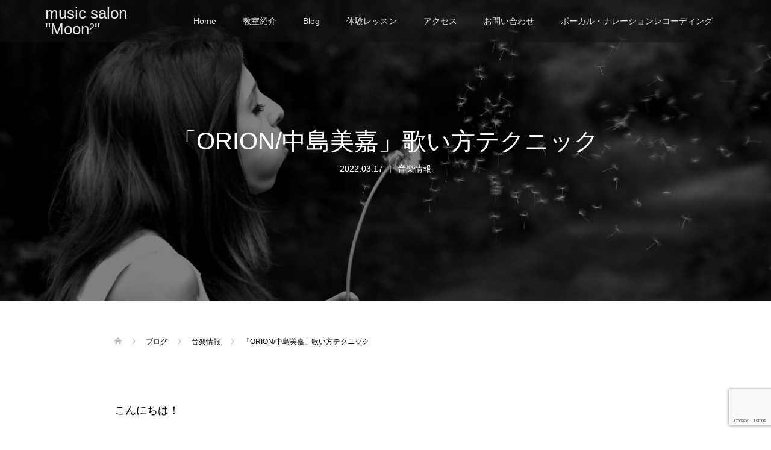

--- FILE ---
content_type: text/html; charset=UTF-8
request_url: https://moon2.jp/2022/03/tomomi_vocallesson_orion/
body_size: 27978
content:
<!DOCTYPE html>
<html lang="ja">
<head>
<meta charset="UTF-8">
<meta name="description" content="こんにちは！姫路の音楽教室 music salon &quot;Moon²&quot; ボーカル講師のTOMOMIです。">
<meta name="viewport" content="width=device-width">
<title>「ORION/中島美嘉」歌い方テクニック | music salon &quot;Moon²&quot;</title>
<meta name='robots' content='max-image-preview:large' />
<link rel='dns-prefetch' href='//code.typesquare.com' />
<link rel='dns-prefetch' href='//www.googletagmanager.com' />
<link rel='dns-prefetch' href='//stats.wp.com' />
<link rel='preconnect' href='//i0.wp.com' />
<link rel='preconnect' href='//c0.wp.com' />
<link rel="alternate" type="application/rss+xml" title="music salon &quot;Moon²&quot; &raquo; 「ORION/中島美嘉」歌い方テクニック のコメントのフィード" href="https://moon2.jp/2022/03/tomomi_vocallesson_orion/feed/" />
<link rel="alternate" title="oEmbed (JSON)" type="application/json+oembed" href="https://moon2.jp/wp-json/oembed/1.0/embed?url=https%3A%2F%2Fmoon2.jp%2F2022%2F03%2Ftomomi_vocallesson_orion%2F" />
<link rel="alternate" title="oEmbed (XML)" type="text/xml+oembed" href="https://moon2.jp/wp-json/oembed/1.0/embed?url=https%3A%2F%2Fmoon2.jp%2F2022%2F03%2Ftomomi_vocallesson_orion%2F&#038;format=xml" />

<!-- SEO SIMPLE PACK 3.5.1 -->
<meta name="description" content="こんにちは！ 姫路の音楽教室 music salon &quot;Moon²&quot; ボーカル講師のTOMOMIです。 ３月も半ばになり、学生さんは受験や卒業シーズンですね！ 私がレッスンさせていただいている生徒様もそのような方が何名かいらっしゃいます。">
<meta name="keywords" content="ボイトレ教室,ギター教室,DTM教室,ピアノ教室,ウクレレ教室,ドラム教室,声優教室,ナレーション教室,ボイトレ,ボーカル,姫路,音楽教室,ギター,レッスン,ピアノ,ウクレレ,声優,ドラム,子供,習い事,趣味">
<link rel="canonical" href="https://moon2.jp/2022/03/tomomi_vocallesson_orion/">
<meta property="og:locale" content="ja_JP">
<meta property="og:type" content="article">
<meta property="og:image" content="https://i0.wp.com/moon2.jp/wp-content/uploads/2022/03/girl-dandelion-wish-summer-39485.jpeg?fit=1880%2C1253&#038;ssl=1">
<meta property="og:title" content="「ORION/中島美嘉」歌い方テクニック | music salon &quot;Moon²&quot;">
<meta property="og:description" content="こんにちは！ 姫路の音楽教室 music salon &quot;Moon²&quot; ボーカル講師のTOMOMIです。 ３月も半ばになり、学生さんは受験や卒業シーズンですね！ 私がレッスンさせていただいている生徒様もそのような方が何名かいらっしゃいます。">
<meta property="og:url" content="https://moon2.jp/2022/03/tomomi_vocallesson_orion/">
<meta property="og:site_name" content="music salon &quot;Moon²&quot;">
<meta name="twitter:card" content="summary_large_image">
<!-- / SEO SIMPLE PACK -->

<style id='wp-img-auto-sizes-contain-inline-css' type='text/css'>
img:is([sizes=auto i],[sizes^="auto," i]){contain-intrinsic-size:3000px 1500px}
/*# sourceURL=wp-img-auto-sizes-contain-inline-css */
</style>
<link rel='stylesheet' id='wp-color-picker-css' href='https://c0.wp.com/c/6.9/wp-admin/css/color-picker.min.css' type='text/css' media='all' />
<link rel='stylesheet' id='jetpack_related-posts-css' href='https://c0.wp.com/p/jetpack/15.4/modules/related-posts/related-posts.css' type='text/css' media='all' />
<link rel='stylesheet' id='sbi_styles-css' href='https://moon2.jp/wp-content/plugins/instagram-feed-pro/css/sbi-styles.min.css?ver=6.4' type='text/css' media='all' />
<style id='wp-block-library-inline-css' type='text/css'>
:root{--wp-block-synced-color:#7a00df;--wp-block-synced-color--rgb:122,0,223;--wp-bound-block-color:var(--wp-block-synced-color);--wp-editor-canvas-background:#ddd;--wp-admin-theme-color:#007cba;--wp-admin-theme-color--rgb:0,124,186;--wp-admin-theme-color-darker-10:#006ba1;--wp-admin-theme-color-darker-10--rgb:0,107,160.5;--wp-admin-theme-color-darker-20:#005a87;--wp-admin-theme-color-darker-20--rgb:0,90,135;--wp-admin-border-width-focus:2px}@media (min-resolution:192dpi){:root{--wp-admin-border-width-focus:1.5px}}.wp-element-button{cursor:pointer}:root .has-very-light-gray-background-color{background-color:#eee}:root .has-very-dark-gray-background-color{background-color:#313131}:root .has-very-light-gray-color{color:#eee}:root .has-very-dark-gray-color{color:#313131}:root .has-vivid-green-cyan-to-vivid-cyan-blue-gradient-background{background:linear-gradient(135deg,#00d084,#0693e3)}:root .has-purple-crush-gradient-background{background:linear-gradient(135deg,#34e2e4,#4721fb 50%,#ab1dfe)}:root .has-hazy-dawn-gradient-background{background:linear-gradient(135deg,#faaca8,#dad0ec)}:root .has-subdued-olive-gradient-background{background:linear-gradient(135deg,#fafae1,#67a671)}:root .has-atomic-cream-gradient-background{background:linear-gradient(135deg,#fdd79a,#004a59)}:root .has-nightshade-gradient-background{background:linear-gradient(135deg,#330968,#31cdcf)}:root .has-midnight-gradient-background{background:linear-gradient(135deg,#020381,#2874fc)}:root{--wp--preset--font-size--normal:16px;--wp--preset--font-size--huge:42px}.has-regular-font-size{font-size:1em}.has-larger-font-size{font-size:2.625em}.has-normal-font-size{font-size:var(--wp--preset--font-size--normal)}.has-huge-font-size{font-size:var(--wp--preset--font-size--huge)}.has-text-align-center{text-align:center}.has-text-align-left{text-align:left}.has-text-align-right{text-align:right}.has-fit-text{white-space:nowrap!important}#end-resizable-editor-section{display:none}.aligncenter{clear:both}.items-justified-left{justify-content:flex-start}.items-justified-center{justify-content:center}.items-justified-right{justify-content:flex-end}.items-justified-space-between{justify-content:space-between}.screen-reader-text{border:0;clip-path:inset(50%);height:1px;margin:-1px;overflow:hidden;padding:0;position:absolute;width:1px;word-wrap:normal!important}.screen-reader-text:focus{background-color:#ddd;clip-path:none;color:#444;display:block;font-size:1em;height:auto;left:5px;line-height:normal;padding:15px 23px 14px;text-decoration:none;top:5px;width:auto;z-index:100000}html :where(.has-border-color){border-style:solid}html :where([style*=border-top-color]){border-top-style:solid}html :where([style*=border-right-color]){border-right-style:solid}html :where([style*=border-bottom-color]){border-bottom-style:solid}html :where([style*=border-left-color]){border-left-style:solid}html :where([style*=border-width]){border-style:solid}html :where([style*=border-top-width]){border-top-style:solid}html :where([style*=border-right-width]){border-right-style:solid}html :where([style*=border-bottom-width]){border-bottom-style:solid}html :where([style*=border-left-width]){border-left-style:solid}html :where(img[class*=wp-image-]){height:auto;max-width:100%}:where(figure){margin:0 0 1em}html :where(.is-position-sticky){--wp-admin--admin-bar--position-offset:var(--wp-admin--admin-bar--height,0px)}@media screen and (max-width:600px){html :where(.is-position-sticky){--wp-admin--admin-bar--position-offset:0px}}

/*# sourceURL=wp-block-library-inline-css */
</style><style id='wp-block-button-inline-css' type='text/css'>
.wp-block-button__link{align-content:center;box-sizing:border-box;cursor:pointer;display:inline-block;height:100%;text-align:center;word-break:break-word}.wp-block-button__link.aligncenter{text-align:center}.wp-block-button__link.alignright{text-align:right}:where(.wp-block-button__link){border-radius:9999px;box-shadow:none;padding:calc(.667em + 2px) calc(1.333em + 2px);text-decoration:none}.wp-block-button[style*=text-decoration] .wp-block-button__link{text-decoration:inherit}.wp-block-buttons>.wp-block-button.has-custom-width{max-width:none}.wp-block-buttons>.wp-block-button.has-custom-width .wp-block-button__link{width:100%}.wp-block-buttons>.wp-block-button.has-custom-font-size .wp-block-button__link{font-size:inherit}.wp-block-buttons>.wp-block-button.wp-block-button__width-25{width:calc(25% - var(--wp--style--block-gap, .5em)*.75)}.wp-block-buttons>.wp-block-button.wp-block-button__width-50{width:calc(50% - var(--wp--style--block-gap, .5em)*.5)}.wp-block-buttons>.wp-block-button.wp-block-button__width-75{width:calc(75% - var(--wp--style--block-gap, .5em)*.25)}.wp-block-buttons>.wp-block-button.wp-block-button__width-100{flex-basis:100%;width:100%}.wp-block-buttons.is-vertical>.wp-block-button.wp-block-button__width-25{width:25%}.wp-block-buttons.is-vertical>.wp-block-button.wp-block-button__width-50{width:50%}.wp-block-buttons.is-vertical>.wp-block-button.wp-block-button__width-75{width:75%}.wp-block-button.is-style-squared,.wp-block-button__link.wp-block-button.is-style-squared{border-radius:0}.wp-block-button.no-border-radius,.wp-block-button__link.no-border-radius{border-radius:0!important}:root :where(.wp-block-button .wp-block-button__link.is-style-outline),:root :where(.wp-block-button.is-style-outline>.wp-block-button__link){border:2px solid;padding:.667em 1.333em}:root :where(.wp-block-button .wp-block-button__link.is-style-outline:not(.has-text-color)),:root :where(.wp-block-button.is-style-outline>.wp-block-button__link:not(.has-text-color)){color:currentColor}:root :where(.wp-block-button .wp-block-button__link.is-style-outline:not(.has-background)),:root :where(.wp-block-button.is-style-outline>.wp-block-button__link:not(.has-background)){background-color:initial;background-image:none}
/*# sourceURL=https://c0.wp.com/c/6.9/wp-includes/blocks/button/style.min.css */
</style>
<style id='wp-block-heading-inline-css' type='text/css'>
h1:where(.wp-block-heading).has-background,h2:where(.wp-block-heading).has-background,h3:where(.wp-block-heading).has-background,h4:where(.wp-block-heading).has-background,h5:where(.wp-block-heading).has-background,h6:where(.wp-block-heading).has-background{padding:1.25em 2.375em}h1.has-text-align-left[style*=writing-mode]:where([style*=vertical-lr]),h1.has-text-align-right[style*=writing-mode]:where([style*=vertical-rl]),h2.has-text-align-left[style*=writing-mode]:where([style*=vertical-lr]),h2.has-text-align-right[style*=writing-mode]:where([style*=vertical-rl]),h3.has-text-align-left[style*=writing-mode]:where([style*=vertical-lr]),h3.has-text-align-right[style*=writing-mode]:where([style*=vertical-rl]),h4.has-text-align-left[style*=writing-mode]:where([style*=vertical-lr]),h4.has-text-align-right[style*=writing-mode]:where([style*=vertical-rl]),h5.has-text-align-left[style*=writing-mode]:where([style*=vertical-lr]),h5.has-text-align-right[style*=writing-mode]:where([style*=vertical-rl]),h6.has-text-align-left[style*=writing-mode]:where([style*=vertical-lr]),h6.has-text-align-right[style*=writing-mode]:where([style*=vertical-rl]){rotate:180deg}
/*# sourceURL=https://c0.wp.com/c/6.9/wp-includes/blocks/heading/style.min.css */
</style>
<style id='wp-block-image-inline-css' type='text/css'>
.wp-block-image>a,.wp-block-image>figure>a{display:inline-block}.wp-block-image img{box-sizing:border-box;height:auto;max-width:100%;vertical-align:bottom}@media not (prefers-reduced-motion){.wp-block-image img.hide{visibility:hidden}.wp-block-image img.show{animation:show-content-image .4s}}.wp-block-image[style*=border-radius] img,.wp-block-image[style*=border-radius]>a{border-radius:inherit}.wp-block-image.has-custom-border img{box-sizing:border-box}.wp-block-image.aligncenter{text-align:center}.wp-block-image.alignfull>a,.wp-block-image.alignwide>a{width:100%}.wp-block-image.alignfull img,.wp-block-image.alignwide img{height:auto;width:100%}.wp-block-image .aligncenter,.wp-block-image .alignleft,.wp-block-image .alignright,.wp-block-image.aligncenter,.wp-block-image.alignleft,.wp-block-image.alignright{display:table}.wp-block-image .aligncenter>figcaption,.wp-block-image .alignleft>figcaption,.wp-block-image .alignright>figcaption,.wp-block-image.aligncenter>figcaption,.wp-block-image.alignleft>figcaption,.wp-block-image.alignright>figcaption{caption-side:bottom;display:table-caption}.wp-block-image .alignleft{float:left;margin:.5em 1em .5em 0}.wp-block-image .alignright{float:right;margin:.5em 0 .5em 1em}.wp-block-image .aligncenter{margin-left:auto;margin-right:auto}.wp-block-image :where(figcaption){margin-bottom:1em;margin-top:.5em}.wp-block-image.is-style-circle-mask img{border-radius:9999px}@supports ((-webkit-mask-image:none) or (mask-image:none)) or (-webkit-mask-image:none){.wp-block-image.is-style-circle-mask img{border-radius:0;-webkit-mask-image:url('data:image/svg+xml;utf8,<svg viewBox="0 0 100 100" xmlns="http://www.w3.org/2000/svg"><circle cx="50" cy="50" r="50"/></svg>');mask-image:url('data:image/svg+xml;utf8,<svg viewBox="0 0 100 100" xmlns="http://www.w3.org/2000/svg"><circle cx="50" cy="50" r="50"/></svg>');mask-mode:alpha;-webkit-mask-position:center;mask-position:center;-webkit-mask-repeat:no-repeat;mask-repeat:no-repeat;-webkit-mask-size:contain;mask-size:contain}}:root :where(.wp-block-image.is-style-rounded img,.wp-block-image .is-style-rounded img){border-radius:9999px}.wp-block-image figure{margin:0}.wp-lightbox-container{display:flex;flex-direction:column;position:relative}.wp-lightbox-container img{cursor:zoom-in}.wp-lightbox-container img:hover+button{opacity:1}.wp-lightbox-container button{align-items:center;backdrop-filter:blur(16px) saturate(180%);background-color:#5a5a5a40;border:none;border-radius:4px;cursor:zoom-in;display:flex;height:20px;justify-content:center;opacity:0;padding:0;position:absolute;right:16px;text-align:center;top:16px;width:20px;z-index:100}@media not (prefers-reduced-motion){.wp-lightbox-container button{transition:opacity .2s ease}}.wp-lightbox-container button:focus-visible{outline:3px auto #5a5a5a40;outline:3px auto -webkit-focus-ring-color;outline-offset:3px}.wp-lightbox-container button:hover{cursor:pointer;opacity:1}.wp-lightbox-container button:focus{opacity:1}.wp-lightbox-container button:focus,.wp-lightbox-container button:hover,.wp-lightbox-container button:not(:hover):not(:active):not(.has-background){background-color:#5a5a5a40;border:none}.wp-lightbox-overlay{box-sizing:border-box;cursor:zoom-out;height:100vh;left:0;overflow:hidden;position:fixed;top:0;visibility:hidden;width:100%;z-index:100000}.wp-lightbox-overlay .close-button{align-items:center;cursor:pointer;display:flex;justify-content:center;min-height:40px;min-width:40px;padding:0;position:absolute;right:calc(env(safe-area-inset-right) + 16px);top:calc(env(safe-area-inset-top) + 16px);z-index:5000000}.wp-lightbox-overlay .close-button:focus,.wp-lightbox-overlay .close-button:hover,.wp-lightbox-overlay .close-button:not(:hover):not(:active):not(.has-background){background:none;border:none}.wp-lightbox-overlay .lightbox-image-container{height:var(--wp--lightbox-container-height);left:50%;overflow:hidden;position:absolute;top:50%;transform:translate(-50%,-50%);transform-origin:top left;width:var(--wp--lightbox-container-width);z-index:9999999999}.wp-lightbox-overlay .wp-block-image{align-items:center;box-sizing:border-box;display:flex;height:100%;justify-content:center;margin:0;position:relative;transform-origin:0 0;width:100%;z-index:3000000}.wp-lightbox-overlay .wp-block-image img{height:var(--wp--lightbox-image-height);min-height:var(--wp--lightbox-image-height);min-width:var(--wp--lightbox-image-width);width:var(--wp--lightbox-image-width)}.wp-lightbox-overlay .wp-block-image figcaption{display:none}.wp-lightbox-overlay button{background:none;border:none}.wp-lightbox-overlay .scrim{background-color:#fff;height:100%;opacity:.9;position:absolute;width:100%;z-index:2000000}.wp-lightbox-overlay.active{visibility:visible}@media not (prefers-reduced-motion){.wp-lightbox-overlay.active{animation:turn-on-visibility .25s both}.wp-lightbox-overlay.active img{animation:turn-on-visibility .35s both}.wp-lightbox-overlay.show-closing-animation:not(.active){animation:turn-off-visibility .35s both}.wp-lightbox-overlay.show-closing-animation:not(.active) img{animation:turn-off-visibility .25s both}.wp-lightbox-overlay.zoom.active{animation:none;opacity:1;visibility:visible}.wp-lightbox-overlay.zoom.active .lightbox-image-container{animation:lightbox-zoom-in .4s}.wp-lightbox-overlay.zoom.active .lightbox-image-container img{animation:none}.wp-lightbox-overlay.zoom.active .scrim{animation:turn-on-visibility .4s forwards}.wp-lightbox-overlay.zoom.show-closing-animation:not(.active){animation:none}.wp-lightbox-overlay.zoom.show-closing-animation:not(.active) .lightbox-image-container{animation:lightbox-zoom-out .4s}.wp-lightbox-overlay.zoom.show-closing-animation:not(.active) .lightbox-image-container img{animation:none}.wp-lightbox-overlay.zoom.show-closing-animation:not(.active) .scrim{animation:turn-off-visibility .4s forwards}}@keyframes show-content-image{0%{visibility:hidden}99%{visibility:hidden}to{visibility:visible}}@keyframes turn-on-visibility{0%{opacity:0}to{opacity:1}}@keyframes turn-off-visibility{0%{opacity:1;visibility:visible}99%{opacity:0;visibility:visible}to{opacity:0;visibility:hidden}}@keyframes lightbox-zoom-in{0%{transform:translate(calc((-100vw + var(--wp--lightbox-scrollbar-width))/2 + var(--wp--lightbox-initial-left-position)),calc(-50vh + var(--wp--lightbox-initial-top-position))) scale(var(--wp--lightbox-scale))}to{transform:translate(-50%,-50%) scale(1)}}@keyframes lightbox-zoom-out{0%{transform:translate(-50%,-50%) scale(1);visibility:visible}99%{visibility:visible}to{transform:translate(calc((-100vw + var(--wp--lightbox-scrollbar-width))/2 + var(--wp--lightbox-initial-left-position)),calc(-50vh + var(--wp--lightbox-initial-top-position))) scale(var(--wp--lightbox-scale));visibility:hidden}}
/*# sourceURL=https://c0.wp.com/c/6.9/wp-includes/blocks/image/style.min.css */
</style>
<style id='wp-block-buttons-inline-css' type='text/css'>
.wp-block-buttons{box-sizing:border-box}.wp-block-buttons.is-vertical{flex-direction:column}.wp-block-buttons.is-vertical>.wp-block-button:last-child{margin-bottom:0}.wp-block-buttons>.wp-block-button{display:inline-block;margin:0}.wp-block-buttons.is-content-justification-left{justify-content:flex-start}.wp-block-buttons.is-content-justification-left.is-vertical{align-items:flex-start}.wp-block-buttons.is-content-justification-center{justify-content:center}.wp-block-buttons.is-content-justification-center.is-vertical{align-items:center}.wp-block-buttons.is-content-justification-right{justify-content:flex-end}.wp-block-buttons.is-content-justification-right.is-vertical{align-items:flex-end}.wp-block-buttons.is-content-justification-space-between{justify-content:space-between}.wp-block-buttons.aligncenter{text-align:center}.wp-block-buttons:not(.is-content-justification-space-between,.is-content-justification-right,.is-content-justification-left,.is-content-justification-center) .wp-block-button.aligncenter{margin-left:auto;margin-right:auto;width:100%}.wp-block-buttons[style*=text-decoration] .wp-block-button,.wp-block-buttons[style*=text-decoration] .wp-block-button__link{text-decoration:inherit}.wp-block-buttons.has-custom-font-size .wp-block-button__link{font-size:inherit}.wp-block-buttons .wp-block-button__link{width:100%}.wp-block-button.aligncenter{text-align:center}
/*# sourceURL=https://c0.wp.com/c/6.9/wp-includes/blocks/buttons/style.min.css */
</style>
<style id='wp-block-embed-inline-css' type='text/css'>
.wp-block-embed.alignleft,.wp-block-embed.alignright,.wp-block[data-align=left]>[data-type="core/embed"],.wp-block[data-align=right]>[data-type="core/embed"]{max-width:360px;width:100%}.wp-block-embed.alignleft .wp-block-embed__wrapper,.wp-block-embed.alignright .wp-block-embed__wrapper,.wp-block[data-align=left]>[data-type="core/embed"] .wp-block-embed__wrapper,.wp-block[data-align=right]>[data-type="core/embed"] .wp-block-embed__wrapper{min-width:280px}.wp-block-cover .wp-block-embed{min-height:240px;min-width:320px}.wp-block-embed{overflow-wrap:break-word}.wp-block-embed :where(figcaption){margin-bottom:1em;margin-top:.5em}.wp-block-embed iframe{max-width:100%}.wp-block-embed__wrapper{position:relative}.wp-embed-responsive .wp-has-aspect-ratio .wp-block-embed__wrapper:before{content:"";display:block;padding-top:50%}.wp-embed-responsive .wp-has-aspect-ratio iframe{bottom:0;height:100%;left:0;position:absolute;right:0;top:0;width:100%}.wp-embed-responsive .wp-embed-aspect-21-9 .wp-block-embed__wrapper:before{padding-top:42.85%}.wp-embed-responsive .wp-embed-aspect-18-9 .wp-block-embed__wrapper:before{padding-top:50%}.wp-embed-responsive .wp-embed-aspect-16-9 .wp-block-embed__wrapper:before{padding-top:56.25%}.wp-embed-responsive .wp-embed-aspect-4-3 .wp-block-embed__wrapper:before{padding-top:75%}.wp-embed-responsive .wp-embed-aspect-1-1 .wp-block-embed__wrapper:before{padding-top:100%}.wp-embed-responsive .wp-embed-aspect-9-16 .wp-block-embed__wrapper:before{padding-top:177.77%}.wp-embed-responsive .wp-embed-aspect-1-2 .wp-block-embed__wrapper:before{padding-top:200%}
/*# sourceURL=https://c0.wp.com/c/6.9/wp-includes/blocks/embed/style.min.css */
</style>
<style id='wp-block-paragraph-inline-css' type='text/css'>
.is-small-text{font-size:.875em}.is-regular-text{font-size:1em}.is-large-text{font-size:2.25em}.is-larger-text{font-size:3em}.has-drop-cap:not(:focus):first-letter{float:left;font-size:8.4em;font-style:normal;font-weight:100;line-height:.68;margin:.05em .1em 0 0;text-transform:uppercase}body.rtl .has-drop-cap:not(:focus):first-letter{float:none;margin-left:.1em}p.has-drop-cap.has-background{overflow:hidden}:root :where(p.has-background){padding:1.25em 2.375em}:where(p.has-text-color:not(.has-link-color)) a{color:inherit}p.has-text-align-left[style*="writing-mode:vertical-lr"],p.has-text-align-right[style*="writing-mode:vertical-rl"]{rotate:180deg}
/*# sourceURL=https://c0.wp.com/c/6.9/wp-includes/blocks/paragraph/style.min.css */
</style>
<style id='wp-block-spacer-inline-css' type='text/css'>
.wp-block-spacer{clear:both}
/*# sourceURL=https://c0.wp.com/c/6.9/wp-includes/blocks/spacer/style.min.css */
</style>
<style id='global-styles-inline-css' type='text/css'>
:root{--wp--preset--aspect-ratio--square: 1;--wp--preset--aspect-ratio--4-3: 4/3;--wp--preset--aspect-ratio--3-4: 3/4;--wp--preset--aspect-ratio--3-2: 3/2;--wp--preset--aspect-ratio--2-3: 2/3;--wp--preset--aspect-ratio--16-9: 16/9;--wp--preset--aspect-ratio--9-16: 9/16;--wp--preset--color--black: #000000;--wp--preset--color--cyan-bluish-gray: #abb8c3;--wp--preset--color--white: #ffffff;--wp--preset--color--pale-pink: #f78da7;--wp--preset--color--vivid-red: #cf2e2e;--wp--preset--color--luminous-vivid-orange: #ff6900;--wp--preset--color--luminous-vivid-amber: #fcb900;--wp--preset--color--light-green-cyan: #7bdcb5;--wp--preset--color--vivid-green-cyan: #00d084;--wp--preset--color--pale-cyan-blue: #8ed1fc;--wp--preset--color--vivid-cyan-blue: #0693e3;--wp--preset--color--vivid-purple: #9b51e0;--wp--preset--gradient--vivid-cyan-blue-to-vivid-purple: linear-gradient(135deg,rgb(6,147,227) 0%,rgb(155,81,224) 100%);--wp--preset--gradient--light-green-cyan-to-vivid-green-cyan: linear-gradient(135deg,rgb(122,220,180) 0%,rgb(0,208,130) 100%);--wp--preset--gradient--luminous-vivid-amber-to-luminous-vivid-orange: linear-gradient(135deg,rgb(252,185,0) 0%,rgb(255,105,0) 100%);--wp--preset--gradient--luminous-vivid-orange-to-vivid-red: linear-gradient(135deg,rgb(255,105,0) 0%,rgb(207,46,46) 100%);--wp--preset--gradient--very-light-gray-to-cyan-bluish-gray: linear-gradient(135deg,rgb(238,238,238) 0%,rgb(169,184,195) 100%);--wp--preset--gradient--cool-to-warm-spectrum: linear-gradient(135deg,rgb(74,234,220) 0%,rgb(151,120,209) 20%,rgb(207,42,186) 40%,rgb(238,44,130) 60%,rgb(251,105,98) 80%,rgb(254,248,76) 100%);--wp--preset--gradient--blush-light-purple: linear-gradient(135deg,rgb(255,206,236) 0%,rgb(152,150,240) 100%);--wp--preset--gradient--blush-bordeaux: linear-gradient(135deg,rgb(254,205,165) 0%,rgb(254,45,45) 50%,rgb(107,0,62) 100%);--wp--preset--gradient--luminous-dusk: linear-gradient(135deg,rgb(255,203,112) 0%,rgb(199,81,192) 50%,rgb(65,88,208) 100%);--wp--preset--gradient--pale-ocean: linear-gradient(135deg,rgb(255,245,203) 0%,rgb(182,227,212) 50%,rgb(51,167,181) 100%);--wp--preset--gradient--electric-grass: linear-gradient(135deg,rgb(202,248,128) 0%,rgb(113,206,126) 100%);--wp--preset--gradient--midnight: linear-gradient(135deg,rgb(2,3,129) 0%,rgb(40,116,252) 100%);--wp--preset--font-size--small: 13px;--wp--preset--font-size--medium: 20px;--wp--preset--font-size--large: 36px;--wp--preset--font-size--x-large: 42px;--wp--preset--spacing--20: 0.44rem;--wp--preset--spacing--30: 0.67rem;--wp--preset--spacing--40: 1rem;--wp--preset--spacing--50: 1.5rem;--wp--preset--spacing--60: 2.25rem;--wp--preset--spacing--70: 3.38rem;--wp--preset--spacing--80: 5.06rem;--wp--preset--shadow--natural: 6px 6px 9px rgba(0, 0, 0, 0.2);--wp--preset--shadow--deep: 12px 12px 50px rgba(0, 0, 0, 0.4);--wp--preset--shadow--sharp: 6px 6px 0px rgba(0, 0, 0, 0.2);--wp--preset--shadow--outlined: 6px 6px 0px -3px rgb(255, 255, 255), 6px 6px rgb(0, 0, 0);--wp--preset--shadow--crisp: 6px 6px 0px rgb(0, 0, 0);}:where(.is-layout-flex){gap: 0.5em;}:where(.is-layout-grid){gap: 0.5em;}body .is-layout-flex{display: flex;}.is-layout-flex{flex-wrap: wrap;align-items: center;}.is-layout-flex > :is(*, div){margin: 0;}body .is-layout-grid{display: grid;}.is-layout-grid > :is(*, div){margin: 0;}:where(.wp-block-columns.is-layout-flex){gap: 2em;}:where(.wp-block-columns.is-layout-grid){gap: 2em;}:where(.wp-block-post-template.is-layout-flex){gap: 1.25em;}:where(.wp-block-post-template.is-layout-grid){gap: 1.25em;}.has-black-color{color: var(--wp--preset--color--black) !important;}.has-cyan-bluish-gray-color{color: var(--wp--preset--color--cyan-bluish-gray) !important;}.has-white-color{color: var(--wp--preset--color--white) !important;}.has-pale-pink-color{color: var(--wp--preset--color--pale-pink) !important;}.has-vivid-red-color{color: var(--wp--preset--color--vivid-red) !important;}.has-luminous-vivid-orange-color{color: var(--wp--preset--color--luminous-vivid-orange) !important;}.has-luminous-vivid-amber-color{color: var(--wp--preset--color--luminous-vivid-amber) !important;}.has-light-green-cyan-color{color: var(--wp--preset--color--light-green-cyan) !important;}.has-vivid-green-cyan-color{color: var(--wp--preset--color--vivid-green-cyan) !important;}.has-pale-cyan-blue-color{color: var(--wp--preset--color--pale-cyan-blue) !important;}.has-vivid-cyan-blue-color{color: var(--wp--preset--color--vivid-cyan-blue) !important;}.has-vivid-purple-color{color: var(--wp--preset--color--vivid-purple) !important;}.has-black-background-color{background-color: var(--wp--preset--color--black) !important;}.has-cyan-bluish-gray-background-color{background-color: var(--wp--preset--color--cyan-bluish-gray) !important;}.has-white-background-color{background-color: var(--wp--preset--color--white) !important;}.has-pale-pink-background-color{background-color: var(--wp--preset--color--pale-pink) !important;}.has-vivid-red-background-color{background-color: var(--wp--preset--color--vivid-red) !important;}.has-luminous-vivid-orange-background-color{background-color: var(--wp--preset--color--luminous-vivid-orange) !important;}.has-luminous-vivid-amber-background-color{background-color: var(--wp--preset--color--luminous-vivid-amber) !important;}.has-light-green-cyan-background-color{background-color: var(--wp--preset--color--light-green-cyan) !important;}.has-vivid-green-cyan-background-color{background-color: var(--wp--preset--color--vivid-green-cyan) !important;}.has-pale-cyan-blue-background-color{background-color: var(--wp--preset--color--pale-cyan-blue) !important;}.has-vivid-cyan-blue-background-color{background-color: var(--wp--preset--color--vivid-cyan-blue) !important;}.has-vivid-purple-background-color{background-color: var(--wp--preset--color--vivid-purple) !important;}.has-black-border-color{border-color: var(--wp--preset--color--black) !important;}.has-cyan-bluish-gray-border-color{border-color: var(--wp--preset--color--cyan-bluish-gray) !important;}.has-white-border-color{border-color: var(--wp--preset--color--white) !important;}.has-pale-pink-border-color{border-color: var(--wp--preset--color--pale-pink) !important;}.has-vivid-red-border-color{border-color: var(--wp--preset--color--vivid-red) !important;}.has-luminous-vivid-orange-border-color{border-color: var(--wp--preset--color--luminous-vivid-orange) !important;}.has-luminous-vivid-amber-border-color{border-color: var(--wp--preset--color--luminous-vivid-amber) !important;}.has-light-green-cyan-border-color{border-color: var(--wp--preset--color--light-green-cyan) !important;}.has-vivid-green-cyan-border-color{border-color: var(--wp--preset--color--vivid-green-cyan) !important;}.has-pale-cyan-blue-border-color{border-color: var(--wp--preset--color--pale-cyan-blue) !important;}.has-vivid-cyan-blue-border-color{border-color: var(--wp--preset--color--vivid-cyan-blue) !important;}.has-vivid-purple-border-color{border-color: var(--wp--preset--color--vivid-purple) !important;}.has-vivid-cyan-blue-to-vivid-purple-gradient-background{background: var(--wp--preset--gradient--vivid-cyan-blue-to-vivid-purple) !important;}.has-light-green-cyan-to-vivid-green-cyan-gradient-background{background: var(--wp--preset--gradient--light-green-cyan-to-vivid-green-cyan) !important;}.has-luminous-vivid-amber-to-luminous-vivid-orange-gradient-background{background: var(--wp--preset--gradient--luminous-vivid-amber-to-luminous-vivid-orange) !important;}.has-luminous-vivid-orange-to-vivid-red-gradient-background{background: var(--wp--preset--gradient--luminous-vivid-orange-to-vivid-red) !important;}.has-very-light-gray-to-cyan-bluish-gray-gradient-background{background: var(--wp--preset--gradient--very-light-gray-to-cyan-bluish-gray) !important;}.has-cool-to-warm-spectrum-gradient-background{background: var(--wp--preset--gradient--cool-to-warm-spectrum) !important;}.has-blush-light-purple-gradient-background{background: var(--wp--preset--gradient--blush-light-purple) !important;}.has-blush-bordeaux-gradient-background{background: var(--wp--preset--gradient--blush-bordeaux) !important;}.has-luminous-dusk-gradient-background{background: var(--wp--preset--gradient--luminous-dusk) !important;}.has-pale-ocean-gradient-background{background: var(--wp--preset--gradient--pale-ocean) !important;}.has-electric-grass-gradient-background{background: var(--wp--preset--gradient--electric-grass) !important;}.has-midnight-gradient-background{background: var(--wp--preset--gradient--midnight) !important;}.has-small-font-size{font-size: var(--wp--preset--font-size--small) !important;}.has-medium-font-size{font-size: var(--wp--preset--font-size--medium) !important;}.has-large-font-size{font-size: var(--wp--preset--font-size--large) !important;}.has-x-large-font-size{font-size: var(--wp--preset--font-size--x-large) !important;}
/*# sourceURL=global-styles-inline-css */
</style>

<style id='classic-theme-styles-inline-css' type='text/css'>
/*! This file is auto-generated */
.wp-block-button__link{color:#fff;background-color:#32373c;border-radius:9999px;box-shadow:none;text-decoration:none;padding:calc(.667em + 2px) calc(1.333em + 2px);font-size:1.125em}.wp-block-file__button{background:#32373c;color:#fff;text-decoration:none}
/*# sourceURL=/wp-includes/css/classic-themes.min.css */
</style>
<link rel='stylesheet' id='contact-form-7-css' href='https://moon2.jp/wp-content/plugins/contact-form-7/includes/css/styles.css?ver=6.1.4' type='text/css' media='all' />
<link rel='stylesheet' id='toc-screen-css' href='https://moon2.jp/wp-content/plugins/table-of-contents-plus/screen.min.css?ver=2408' type='text/css' media='all' />
<link rel='stylesheet' id='widgetopts-styles-css' href='https://moon2.jp/wp-content/plugins/widget-options/assets/css/widget-options.css?ver=4.1.3' type='text/css' media='all' />
<link rel='stylesheet' id='ez-toc-css' href='https://moon2.jp/wp-content/plugins/easy-table-of-contents/assets/css/screen.min.css?ver=2.0.69' type='text/css' media='all' />
<style id='ez-toc-inline-css' type='text/css'>
div#ez-toc-container .ez-toc-title {font-size: 120%;}div#ez-toc-container .ez-toc-title {font-weight: 500;}div#ez-toc-container ul li {font-size: 95%;}div#ez-toc-container ul li {font-weight: 500;}div#ez-toc-container nav ul ul li {font-size: 90%;}
.ez-toc-container-direction {direction: ltr;}.ez-toc-counter ul{counter-reset: item ;}.ez-toc-counter nav ul li a::before {content: counters(item, '.', decimal) '. ';display: inline-block;counter-increment: item;flex-grow: 0;flex-shrink: 0;margin-right: .2em; float: left; }.ez-toc-widget-direction {direction: ltr;}.ez-toc-widget-container ul{counter-reset: item ;}.ez-toc-widget-container nav ul li a::before {content: counters(item, '.', decimal) '. ';display: inline-block;counter-increment: item;flex-grow: 0;flex-shrink: 0;margin-right: .2em; float: left; }
/*# sourceURL=ez-toc-inline-css */
</style>
<link rel='stylesheet' id='oops-slick-css' href='https://moon2.jp/wp-content/themes/oops_tcd048/css/slick.min.css?ver=6.9' type='text/css' media='all' />
<link rel='stylesheet' id='oops-slick-theme-css' href='https://moon2.jp/wp-content/themes/oops_tcd048/css/slick-theme.min.css?ver=6.9' type='text/css' media='all' />
<link rel='stylesheet' id='oops-style-css' href='https://moon2.jp/wp-content/themes/oops_tcd048/style.css?ver=1.6.1' type='text/css' media='all' />
<link rel='stylesheet' id='oops-responsive-css' href='https://moon2.jp/wp-content/themes/oops_tcd048/responsive.min.css?ver=1.6.1' type='text/css' media='all' />
<link rel='stylesheet' id='rpt-css' href='https://moon2.jp/wp-content/plugins/dk-pricr-responsive-pricing-table/inc/css/rpt_style.min.css?ver=5.1.13' type='text/css' media='all' />
<script type="text/javascript" src="https://c0.wp.com/c/6.9/wp-includes/js/jquery/jquery.min.js" id="jquery-core-js"></script>
<script type="text/javascript" src="https://c0.wp.com/c/6.9/wp-includes/js/jquery/jquery-migrate.min.js" id="jquery-migrate-js"></script>
<script type="text/javascript" id="jetpack_related-posts-js-extra">
/* <![CDATA[ */
var related_posts_js_options = {"post_heading":"h4"};
//# sourceURL=jetpack_related-posts-js-extra
/* ]]> */
</script>
<script type="text/javascript" src="https://c0.wp.com/p/jetpack/15.4/_inc/build/related-posts/related-posts.min.js" id="jetpack_related-posts-js"></script>
<script type="text/javascript" src="//code.typesquare.com/static/ZDbTe4IzCko%253D/ts307f.js?fadein=0&amp;ver=2.0.4" id="typesquare_std-js"></script>
<script type="text/javascript" src="https://moon2.jp/wp-content/themes/oops_tcd048/js/jquery.cookie.js?ver=1.6.1" id="oops-cookie-js"></script>

<!-- Site Kit によって追加された Google タグ（gtag.js）スニペット -->

<!-- Google アナリティクス スニペット (Site Kit が追加) -->
<script type="text/javascript" src="https://www.googletagmanager.com/gtag/js?id=GT-NS8CFPH" id="google_gtagjs-js" async></script>
<script type="text/javascript" id="google_gtagjs-js-after">
/* <![CDATA[ */
window.dataLayer = window.dataLayer || [];function gtag(){dataLayer.push(arguments);}
gtag("set","linker",{"domains":["moon2.jp"]});
gtag("js", new Date());
gtag("set", "developer_id.dZTNiMT", true);
gtag("config", "GT-NS8CFPH");
//# sourceURL=google_gtagjs-js-after
/* ]]> */
</script>

<!-- Site Kit によって追加された終了 Google タグ（gtag.js）スニペット -->
<script type="text/javascript" src="https://moon2.jp/wp-content/plugins/dk-pricr-responsive-pricing-table/inc/js/rpt.min.js?ver=5.1.13" id="rpt-js"></script>
<link rel="https://api.w.org/" href="https://moon2.jp/wp-json/" /><link rel="alternate" title="JSON" type="application/json" href="https://moon2.jp/wp-json/wp/v2/posts/818" /><link rel="EditURI" type="application/rsd+xml" title="RSD" href="https://moon2.jp/xmlrpc.php?rsd" />
<meta name="generator" content="WordPress 6.9" />
<link rel='shortlink' href='https://moon2.jp/?p=818' />
<meta name="generator" content="Site Kit by Google 1.134.0" /><style>
.p-entry h2{
	background-color: #035496;
	color: #FFFFFF;
	padding: 0.5em;
	margin-top:2em;
}
	
.p-entry h3 {
    border-bottom: 1px solid #CCCCCC;
	padding: 0.5em;
	margin-top:1em;
}
.p-entry h4	{
	margin:40px 0 20px 0; 
	border-left:6px solid #666; 
	line-height:26px; 
	font-size:1.1em; 
	padding:0 0 0 12px;
}
.wp-block-image :where(figcaption) {
    font-size: 0.5em;
}
.top_btn{
	    background: #2650a6;
    color: #FFFFFF;
    padding: 0.5em;
    text-align: center;
    border-radius: 10px;
	margin-top:-2.5em;
}
.top_btn:hover{
	opacity:0.8
}
</style>

	<style>img#wpstats{display:none}</style>
		<style>
.p-cta--1::before { background: #000000; opacity: 0.5; }
.p-cta--1 .p-cta__btn { background: #ff8000; }
.p-cta--1 .p-cta__btn:hover { background: #444444; }
.p-cta--2::before { background: #000000; opacity: 0.5; }
.p-cta--2 .p-cta__btn { background: #ff8000; }
.p-cta--2 .p-cta__btn:hover { background: #444444; }
.p-cta--3::before { background: #000000; opacity: 0.5; }
.p-cta--3 .p-cta__btn { background: #ff8000; }
.p-cta--3 .p-cta__btn:hover { background: #444444; }
</style>
<style>
.p-footer-cta--1 .p-footer-cta__catch { color: #ffffff; }
.p-footer-cta--1 .p-footer-cta__desc { color: #999999; }
.p-footer-cta--1 .p-footer-cta__inner { background: rgba( 0, 0, 0, 1); }
.p-footer-cta--1 .p-footer-cta__btn { background: #ff8000; }
.p-footer-cta--1 .p-footer-cta__btn:hover { background: #444444; }
.p-footer-cta--2 .p-footer-cta__catch { color: #ffffff; }
.p-footer-cta--2 .p-footer-cta__desc { color: #999999; }
.p-footer-cta--2 .p-footer-cta__inner { background: rgba( 0, 0, 0, 1); }
.p-footer-cta--2 .p-footer-cta__btn { background: #ff8000; }
.p-footer-cta--2 .p-footer-cta__btn:hover { background: #444444; }
.p-footer-cta--3 .p-footer-cta__catch { color: #ffffff; }
.p-footer-cta--3 .p-footer-cta__desc { color: #999999; }
.p-footer-cta--3 .p-footer-cta__inner { background: rgba( 0, 0, 0, 1); }
.p-footer-cta--3 .p-footer-cta__btn { background: #ff8000; }
.p-footer-cta--3 .p-footer-cta__btn:hover { background: #444444; }
</style>
<link rel="shortcut icon" href="https://moon2.jp/wp-content/uploads/2021/06/S__8856138.jpg">
<style>
/* Primary color */
.p-global-nav .sub-menu a, .p-news-ticker, .p-widget-dropdown, .p-widget-dropdown select, .p-headline, .p-latest-news__title, .l-footer, .p-menu-button.is-active { background: #3a3a3a; }

/* Secondary color */
.p-global-nav .sub-menu li a:hover, .p-widget-search__submit:hover, .p-button, .p-review__button:hover, .p-pager__item a:hover, .c-comment__form-submit:hover { background: #009cf7; }
.l-header--large .p-global-nav > li > a:hover, .l-header--large.is-active .p-global-nav > li > a:hover, .p-global-nav > .current-menu-item > a, .p-global-nav > li > a:hover, .p-global-nav .current-menu-item > a .p-widget-list a:hover, .p-news-ticker__item-date { color: #009cf7; }

/* Tertiary color */
.p-button:hover, .slick-dots li.slick-active, .slick-dots li:hover { background: #1ec5ea; }
.p-article01__title a:hover, .p-article01__category a:hover, .p-footer-blog__archive-link:hover, .p-footer-nav a:hover, .p-social-nav__item a:hover, .p-index-content07__archive-link:hover, .p-news-ticker__archive-link:hover { color: #1ec5ea; }

/* font type */
body { font-family: "Segoe UI", Verdana, "游ゴシック", YuGothic, "Hiragino Kaku Gothic ProN", Meiryo, sans-serif; }

/* headline font type */
.p-index-slider__item-catch, .p-index-content01__catch, .p-index-content02__item-catch, .p-showcase__catch, .p-index-content04__catch, .p-index-content06__item-catch, .p-index-content07__catch, .p-index-content09__catch, .p-footer-blog__catch, .p-article01__title, .p-page-header__title, .p-headline, .p-article02__title, .p-latest-news__title h2, .p-review__name, .p-review-header__title, #js-header-video .caption .title, #js-header-youtube .caption .title {
font-family: "Segoe UI", Verdana, "游ゴシック", YuGothic, "Hiragino Kaku Gothic ProN", Meiryo, sans-serif;
}

.p-index-slider__item:nth-child(1) .p-button { background: #3763e8; color: #ffffff; }
.p-index-slider__item:nth-child(1) .p-button:hover { background: #417dd8; color: #ffffff; }
.p-index-slider__item:nth-child(2) .p-button { background: #ff8000; color: #efefef; }
.p-index-slider__item:nth-child(2) .p-button:hover { background: #e2e2dc; color: #dd9933; }
.p-index-slider__item:nth-child(3) .p-button { background: #ff8000; color: #000000; }
.p-index-slider__item:nth-child(3) .p-button:hover { background: #e37100; color: #ffffff; }
/* load */
@-webkit-keyframes loading-square-loader {
  0% { box-shadow: 16px -8px rgba(58, 58, 58, 0), 32px 0 rgba(58, 58, 58, 0), 0 -16px rgba(58, 58, 58, 0), 16px -16px rgba(58, 58, 58, 0), 32px -16px rgba(58, 58, 58, 0), 0 -32px rgba(58, 58, 58, 0), 16px -32px rgba(58, 58, 58, 0), 32px -32px rgba(242, 205, 123, 0); }
  5% { box-shadow: 16px -8px rgba(58, 58, 58, 0), 32px 0 rgba(58, 58, 58, 0), 0 -16px rgba(58, 58, 58, 0), 16px -16px rgba(58, 58, 58, 0), 32px -16px rgba(58, 58, 58, 0), 0 -32px rgba(58, 58, 58, 0), 16px -32px rgba(58, 58, 58, 0), 32px -32px rgba(242, 205, 123, 0); }
  10% { box-shadow: 16px 0 rgba(58, 58, 58, 1), 32px -8px rgba(58, 58, 58, 0), 0 -16px rgba(58, 58, 58, 0), 16px -16px rgba(58, 58, 58, 0), 32px -16px rgba(58, 58, 58, 0), 0 -32px rgba(58, 58, 58, 0), 16px -32px rgba(58, 58, 58, 0), 32px -32px rgba(242, 205, 123, 0); }
  15% { box-shadow: 16px 0 rgba(58, 58, 58, 1), 32px 0 rgba(58, 58, 58, 1), 0 -24px rgba(58, 58, 58, 0), 16px -16px rgba(58, 58, 58, 0), 32px -16px rgba(58, 58, 58, 0), 0 -32px rgba(58, 58, 58, 0), 16px -32px rgba(58, 58, 58, 0), 32px -32px rgba(242, 205, 123, 0); }
  20% { box-shadow: 16px 0 rgba(58, 58, 58, 1), 32px 0 rgba(58, 58, 58, 1), 0 -16px rgba(58, 58, 58, 1), 16px -24px rgba(58, 58, 58, 0), 32px -16px rgba(58, 58, 58, 0), 0 -32px rgba(58, 58, 58, 0), 16px -32px rgba(58, 58, 58, 0), 32px -32px rgba(242, 205, 123, 0); }
  25% { box-shadow: 16px 0 rgba(58, 58, 58, 1), 32px 0 rgba(58, 58, 58, 1), 0 -16px rgba(58, 58, 58, 1), 16px -16px rgba(58, 58, 58, 1), 32px -24px rgba(58, 58, 58, 0), 0 -32px rgba(58, 58, 58, 0), 16px -32px rgba(58, 58, 58, 0), 32px -32px rgba(242, 205, 123, 0); }
  30% { box-shadow: 16px 0 rgba(58, 58, 58, 1), 32px 0 rgba(58, 58, 58, 1), 0 -16px rgba(58, 58, 58, 1), 16px -16px rgba(58, 58, 58, 1), 32px -16px rgba(58, 58, 58, 1), 0 -50px rgba(58, 58, 58, 0), 16px -32px rgba(58, 58, 58, 0), 32px -32px rgba(242, 205, 123, 0); }
  35% { box-shadow: 16px 0 rgba(58, 58, 58, 1), 32px 0 rgba(58, 58, 58, 1), 0 -16px rgba(58, 58, 58, 1), 16px -16px rgba(58, 58, 58, 1), 32px -16px rgba(58, 58, 58, 1), 0 -32px rgba(58, 58, 58, 1), 16px -50px rgba(58, 58, 58, 0), 32px -32px rgba(242, 205, 123, 0); }
  40% { box-shadow: 16px 0 rgba(58, 58, 58, 1), 32px 0 rgba(58, 58, 58, 1), 0 -16px rgba(58, 58, 58, 1), 16px -16px rgba(58, 58, 58, 1), 32px -16px rgba(58, 58, 58, 1), 0 -32px rgba(58, 58, 58, 1), 16px -32px rgba(58, 58, 58, 1), 32px -50px rgba(242, 205, 123, 0); }
  45%, 55% { box-shadow: 16px 0 rgba(58, 58, 58, 1), 32px 0 rgba(58, 58, 58, 1), 0 -16px rgba(58, 58, 58, 1), 16px -16px rgba(58, 58, 58, 1), 32px -16px rgba(58, 58, 58, 1), 0 -32px rgba(58, 58, 58, 1), 16px -32px rgba(58, 58, 58, 1), 32px -32px rgba(0, 156, 247, 1); }
  60% { box-shadow: 16px 8px rgba(58, 58, 58, 0), 32px 0 rgba(58, 58, 58, 1), 0 -16px rgba(58, 58, 58, 1), 16px -16px rgba(58, 58, 58, 1), 32px -16px rgba(58, 58, 58, 1), 0 -32px rgba(58, 58, 58, 1), 16px -32px rgba(58, 58, 58, 1), 32px -32px rgba(0, 156, 247, 1); }
  65% { box-shadow: 16px 8px rgba(58, 58, 58, 0), 32px 8px rgba(58, 58, 58, 0), 0 -16px rgba(58, 58, 58, 1), 16px -16px rgba(58, 58, 58, 1), 32px -16px rgba(58, 58, 58, 1), 0 -32px rgba(58, 58, 58, 1), 16px -32px rgba(58, 58, 58, 1), 32px -32px rgba(0, 156, 247, 1); }
  70% { box-shadow: 16px 8px rgba(58, 58, 58, 0), 32px 8px rgba(58, 58, 58, 0), 0 -8px rgba(58, 58, 58, 0), 16px -16px rgba(58, 58, 58, 1), 32px -16px rgba(58, 58, 58, 1), 0 -32px rgba(58, 58, 58, 1), 16px -32px rgba(58, 58, 58, 1), 32px -32px rgba(0, 156, 247, 1); }
  75% { box-shadow: 16px 8px rgba(58, 58, 58, 0), 32px 8px rgba(58, 58, 58, 0), 0 -8px rgba(58, 58, 58, 0), 16px -8px rgba(58, 58, 58, 0), 32px -16px rgba(58, 58, 58, 1), 0 -32px rgba(58, 58, 58, 1), 16px -32px rgba(58, 58, 58, 1), 32px -32px rgba(0, 156, 247, 1); }
  80% { box-shadow: 16px 8px rgba(58, 58, 58, 0), 32px 8px rgba(58, 58, 58, 0), 0 -8px rgba(58, 58, 58, 0), 16px -8px rgba(58, 58, 58, 0), 32px -8px rgba(58, 58, 58, 0), 0 -32px rgba(58, 58, 58, 1), 16px -32px rgba(58, 58, 58, 1), 32px -32px rgba(0, 156, 247, 1); }
  85% { box-shadow: 16px 8px rgba(58, 58, 58, 0), 32px 8px rgba(58, 58, 58, 0), 0 -8px rgba(58, 58, 58, 0), 16px -8px rgba(58, 58, 58, 0), 32px -8px rgba(58, 58, 58, 0), 0 -24px rgba(58, 58, 58, 0), 16px -32px rgba(58, 58, 58, 1), 32px -32px rgba(0, 156, 247, 1); }
  90% { box-shadow: 16px 8px rgba(58, 58, 58, 0), 32px 8px rgba(58, 58, 58, 0), 0 -8px rgba(58, 58, 58, 0), 16px -8px rgba(58, 58, 58, 0), 32px -8px rgba(58, 58, 58, 0), 0 -24px rgba(58, 58, 58, 0), 16px -24px rgba(58, 58, 58, 0), 32px -32px rgba(0, 156, 247, 1); }
  95%, 100% { box-shadow: 16px 8px rgba(58, 58, 58, 0), 32px 8px rgba(58, 58, 58, 0), 0 -8px rgba(58, 58, 58, 0), 16px -8px rgba(58, 58, 58, 0), 32px -8px rgba(58, 58, 58, 0), 0 -24px rgba(58, 58, 58, 0), 16px -24px rgba(58, 58, 58, 0), 32px -24px rgba(0, 156, 247, 0); }
}
@keyframes loading-square-loader {
  0% { box-shadow: 16px -8px rgba(58, 58, 58, 0), 32px 0 rgba(58, 58, 58, 0), 0 -16px rgba(58, 58, 58, 0), 16px -16px rgba(58, 58, 58, 0), 32px -16px rgba(58, 58, 58, 0), 0 -32px rgba(58, 58, 58, 0), 16px -32px rgba(58, 58, 58, 0), 32px -32px rgba(242, 205, 123, 0); }
  5% { box-shadow: 16px -8px rgba(58, 58, 58, 0), 32px 0 rgba(58, 58, 58, 0), 0 -16px rgba(58, 58, 58, 0), 16px -16px rgba(58, 58, 58, 0), 32px -16px rgba(58, 58, 58, 0), 0 -32px rgba(58, 58, 58, 0), 16px -32px rgba(58, 58, 58, 0), 32px -32px rgba(242, 205, 123, 0); }
  10% { box-shadow: 16px 0 rgba(58, 58, 58, 1), 32px -8px rgba(58, 58, 58, 0), 0 -16px rgba(58, 58, 58, 0), 16px -16px rgba(58, 58, 58, 0), 32px -16px rgba(58, 58, 58, 0), 0 -32px rgba(58, 58, 58, 0), 16px -32px rgba(58, 58, 58, 0), 32px -32px rgba(242, 205, 123, 0); }
  15% { box-shadow: 16px 0 rgba(58, 58, 58, 1), 32px 0 rgba(58, 58, 58, 1), 0 -24px rgba(58, 58, 58, 0), 16px -16px rgba(58, 58, 58, 0), 32px -16px rgba(58, 58, 58, 0), 0 -32px rgba(58, 58, 58, 0), 16px -32px rgba(58, 58, 58, 0), 32px -32px rgba(242, 205, 123, 0); }
  20% { box-shadow: 16px 0 rgba(58, 58, 58, 1), 32px 0 rgba(58, 58, 58, 1), 0 -16px rgba(58, 58, 58, 1), 16px -24px rgba(58, 58, 58, 0), 32px -16px rgba(58, 58, 58, 0), 0 -32px rgba(58, 58, 58, 0), 16px -32px rgba(58, 58, 58, 0), 32px -32px rgba(242, 205, 123, 0); }
  25% { box-shadow: 16px 0 rgba(58, 58, 58, 1), 32px 0 rgba(58, 58, 58, 1), 0 -16px rgba(58, 58, 58, 1), 16px -16px rgba(58, 58, 58, 1), 32px -24px rgba(58, 58, 58, 0), 0 -32px rgba(58, 58, 58, 0), 16px -32px rgba(58, 58, 58, 0), 32px -32px rgba(242, 205, 123, 0); }
  30% { box-shadow: 16px 0 rgba(58, 58, 58, 1), 32px 0 rgba(58, 58, 58, 1), 0 -16px rgba(58, 58, 58, 1), 16px -16px rgba(58, 58, 58, 1), 32px -16px rgba(58, 58, 58, 1), 0 -50px rgba(58, 58, 58, 0), 16px -32px rgba(58, 58, 58, 0), 32px -32px rgba(242, 205, 123, 0); }
  35% { box-shadow: 16px 0 rgba(58, 58, 58, 1), 32px 0 rgba(58, 58, 58, 1), 0 -16px rgba(58, 58, 58, 1), 16px -16px rgba(58, 58, 58, 1), 32px -16px rgba(58, 58, 58, 1), 0 -32px rgba(58, 58, 58, 1), 16px -50px rgba(58, 58, 58, 0), 32px -32px rgba(242, 205, 123, 0); }
  40% { box-shadow: 16px 0 rgba(58, 58, 58, 1), 32px 0 rgba(58, 58, 58, 1), 0 -16px rgba(58, 58, 58, 1), 16px -16px rgba(58, 58, 58, 1), 32px -16px rgba(58, 58, 58, 1), 0 -32px rgba(58, 58, 58, 1), 16px -32px rgba(58, 58, 58, 1), 32px -50px rgba(242, 205, 123, 0); }
  45%, 55% { box-shadow: 16px 0 rgba(58, 58, 58, 1), 32px 0 rgba(58, 58, 58, 1), 0 -16px rgba(58, 58, 58, 1), 16px -16px rgba(58, 58, 58, 1), 32px -16px rgba(58, 58, 58, 1), 0 -32px rgba(58, 58, 58, 1), 16px -32px rgba(58, 58, 58, 1), 32px -32px rgba(0, 156, 247, 1); }
  60% { box-shadow: 16px 8px rgba(58, 58, 58, 0), 32px 0 rgba(58, 58, 58, 1), 0 -16px rgba(58, 58, 58, 1), 16px -16px rgba(58, 58, 58, 1), 32px -16px rgba(58, 58, 58, 1), 0 -32px rgba(58, 58, 58, 1), 16px -32px rgba(58, 58, 58, 1), 32px -32px rgba(0, 156, 247, 1); }
  65% { box-shadow: 16px 8px rgba(58, 58, 58, 0), 32px 8px rgba(58, 58, 58, 0), 0 -16px rgba(58, 58, 58, 1), 16px -16px rgba(58, 58, 58, 1), 32px -16px rgba(58, 58, 58, 1), 0 -32px rgba(58, 58, 58, 1), 16px -32px rgba(58, 58, 58, 1), 32px -32px rgba(0, 156, 247, 1); }
  70% { box-shadow: 16px 8px rgba(58, 58, 58, 0), 32px 8px rgba(58, 58, 58, 0), 0 -8px rgba(58, 58, 58, 0), 16px -16px rgba(58, 58, 58, 1), 32px -16px rgba(58, 58, 58, 1), 0 -32px rgba(58, 58, 58, 1), 16px -32px rgba(58, 58, 58, 1), 32px -32px rgba(0, 156, 247, 1); }
  75% { box-shadow: 16px 8px rgba(58, 58, 58, 0), 32px 8px rgba(58, 58, 58, 0), 0 -8px rgba(58, 58, 58, 0), 16px -8px rgba(58, 58, 58, 0), 32px -16px rgba(58, 58, 58, 1), 0 -32px rgba(58, 58, 58, 1), 16px -32px rgba(58, 58, 58, 1), 32px -32px rgba(0, 156, 247, 1); }
  80% { box-shadow: 16px 8px rgba(58, 58, 58, 0), 32px 8px rgba(58, 58, 58, 0), 0 -8px rgba(58, 58, 58, 0), 16px -8px rgba(58, 58, 58, 0), 32px -8px rgba(58, 58, 58, 0), 0 -32px rgba(58, 58, 58, 1), 16px -32px rgba(58, 58, 58, 1), 32px -32px rgba(0, 156, 247, 1); }
  85% { box-shadow: 16px 8px rgba(58, 58, 58, 0), 32px 8px rgba(58, 58, 58, 0), 0 -8px rgba(58, 58, 58, 0), 16px -8px rgba(58, 58, 58, 0), 32px -8px rgba(58, 58, 58, 0), 0 -24px rgba(58, 58, 58, 0), 16px -32px rgba(58, 58, 58, 1), 32px -32px rgba(0, 156, 247, 1); }
  90% { box-shadow: 16px 8px rgba(58, 58, 58, 0), 32px 8px rgba(58, 58, 58, 0), 0 -8px rgba(58, 58, 58, 0), 16px -8px rgba(58, 58, 58, 0), 32px -8px rgba(58, 58, 58, 0), 0 -24px rgba(58, 58, 58, 0), 16px -24px rgba(58, 58, 58, 0), 32px -32px rgba(0, 156, 247, 1); }
  95%, 100% { box-shadow: 16px 8px rgba(58, 58, 58, 0), 32px 8px rgba(58, 58, 58, 0), 0 -8px rgba(58, 58, 58, 0), 16px -8px rgba(58, 58, 58, 0), 32px -8px rgba(58, 58, 58, 0), 0 -24px rgba(58, 58, 58, 0), 16px -24px rgba(58, 58, 58, 0), 32px -24px rgba(0, 156, 247, 0); }
}

.c-load--type2:before { box-shadow: 16px 0 0 rgba(58, 58, 58, 1), 32px 0 0 rgba(58, 58, 58, 1), 0 -16px 0 rgba(58, 58, 58, 1), 16px -16px 0 rgba(58, 58, 58, 1), 32px -16px 0 rgba(58, 58, 58, 1), 0 -32px rgba(58, 58, 58, 1), 16px -32px rgba(58, 58, 58, 1), 32px -32px rgba(0, 156, 247, 0); }
.c-load--type2:after { background-color: rgba(0, 156, 247, 1); }
.c-load--type1 { border: 3px solid rgba(58, 58, 58, 0.2); border-top-color: #3a3a3a; }
#site_loader_animation.c-load--type3 i { background: #3a3a3a; }

/* hover effect */
.p-hover-effect--type1:hover img { -webkit-transform: scale(1.2) rotate(2deg); transform: scale(1.2) rotate(2deg); }
.p-hover-effect--type2 img { margin-left: 15px; -webkit-transform: scale(1.2) translate3d(-15px, 0, 0); transform: scale(1.2) translate3d(-15px, 0, 0);}
.p-hover-effect--type2:hover img { opacity: 0.5 }
.p-hover-effect--type3 { background: #ffffff; }
.p-hover-effect--type3:hover img { opacity: 0.5; }

/* Page header */
.p-page-header::before { background: rgba(0, 0, 0, 0.5) }
.p-page-header__meta a { color: FFFFFF; }

/* Entry body */
.p-entry__body, .p-entry__body p { font-size: 18px; }
.p-entry__body a, .custom-html-widget a { color: #ffffff; }

/* Header */
.l-header, .l-header--large.is-active { background: rgba(17, 17, 17, 0.5); }
.l-header__logo a { color: #e5e5e5; } 
.p-global-nav > li > a, .l-header--large.is-active .p-global-nav > li > a { color: #e5e5e5; }

/* Contents builder */
#cb_3::before { background: rgba( 0, 0, 0, ); }
#cb_3 .p-button { background: #ff8000; color: #000000; }
#cb_3 .p-button:hover { background: #e37100; color: #ffffff; }
#cb_6::before { background: rgba( 0, 0, 0, ); }
#cb_6 .p-button { background: #ff8000; color: #000000; }
#cb_6 .p-button:hover { background: #e37100; color: #ffffff; }
#cb_8::before { background: rgba( 0, 0, 0, ); }
#cb_8 .p-button { background: #ff8000; color: #000000; }
#cb_8 .p-button:hover { background: #e37100; color: #ffffff; }

/* Footer bar */

/* Responsive */
@media only screen and (max-width: 1200px) {
.l-header, .l-header--large.is-active { background: #111111; }
.p-global-nav { background: rgba(58, 58, 58, 0.5); }	
.l-header__logo a { color: #e5e5e5; } 
}
@media only screen and (max-width: 767px) {

@-webkit-keyframes loading-square-loader {
  0% { box-shadow: 10px -5px rgba(58, 58, 58, 0), 20px 0 rgba(58, 58, 58, 0), 0 -10px rgba(58, 58, 58, 0), 10px -10px rgba(58, 58, 58, 0), 20px -10px rgba(58, 58, 58, 0), 0 -20px rgba(58, 58, 58, 0), 10px -20px rgba(58, 58, 58, 0), 20px -20px rgba(242, 205, 123, 0); }
  5% { box-shadow: 10px -5px rgba(58, 58, 58, 0), 20px 0 rgba(58, 58, 58, 0), 0 -10px rgba(58, 58, 58, 0), 10px -10px rgba(58, 58, 58, 0), 20px -10px rgba(58, 58, 58, 0), 0 -20px rgba(58, 58, 58, 0), 10px -20px rgba(58, 58, 58, 0), 20px -20px rgba(242, 205, 123, 0); }
  10% { box-shadow: 10px 0 rgba(58, 58, 58, 1), 20px -5px rgba(58, 58, 58, 0), 0 -10px rgba(58, 58, 58, 0), 10px -10px rgba(58, 58, 58, 0), 20px -10px rgba(58, 58, 58, 0), 0 -20px rgba(58, 58, 58, 0), 10px -20px rgba(58, 58, 58, 0), 20px -20px rgba(242, 205, 123, 0); }
  15% { box-shadow: 10px 0 rgba(58, 58, 58, 1), 20px 0 rgba(58, 58, 58, 1), 0 -15px rgba(58, 58, 58, 0), 10px -10px rgba(58, 58, 58, 0), 20px -10px rgba(58, 58, 58, 0), 0 -20px rgba(58, 58, 58, 0), 10px -20px rgba(58, 58, 58, 0), 20px -20px rgba(242, 205, 123, 0); }
  20% { box-shadow: 10px 0 rgba(58, 58, 58, 1), 20px 0 rgba(58, 58, 58, 1), 0 -10px rgba(58, 58, 58, 1), 10px -15px rgba(58, 58, 58, 0), 20px -10px rgba(58, 58, 58, 0), 0 -20px rgba(58, 58, 58, 0), 10px -20px rgba(58, 58, 58, 0), 20px -20px rgba(242, 205, 123, 0); }
  25% { box-shadow: 10px 0 rgba(58, 58, 58, 1), 20px 0 rgba(58, 58, 58, 1), 0 -10px rgba(58, 58, 58, 1), 10px -10px rgba(58, 58, 58, 1), 20px -15px rgba(58, 58, 58, 0), 0 -20px rgba(58, 58, 58, 0), 10px -20px rgba(58, 58, 58, 0), 20px -20px rgba(242, 205, 123, 0); }
  30% { box-shadow: 10px 0 rgba(58, 58, 58, 1), 20px 0 rgba(58, 58, 58, 1), 0 -10px rgba(58, 58, 58, 1), 10px -10px rgba(58, 58, 58, 1), 20px -10px rgba(58, 58, 58, 1), 0 -50px rgba(58, 58, 58, 0), 10px -20px rgba(58, 58, 58, 0), 20px -20px rgba(242, 205, 123, 0); }
  35% { box-shadow: 10px 0 rgba(58, 58, 58, 1), 20px 0 rgba(58, 58, 58, 1), 0 -10px rgba(58, 58, 58, 1), 10px -10px rgba(58, 58, 58, 1), 20px -10px rgba(58, 58, 58, 1), 0 -20px rgba(58, 58, 58, 1), 10px -50px rgba(58, 58, 58, 0), 20px -20px rgba(242, 205, 123, 0); }
  40% { box-shadow: 10px 0 rgba(58, 58, 58, 1), 20px 0 rgba(58, 58, 58, 1), 0 -10px rgba(58, 58, 58, 1), 10px -10px rgba(58, 58, 58, 1), 20px -10px rgba(58, 58, 58, 1), 0 -20px rgba(58, 58, 58, 1), 10px -20px rgba(58, 58, 58, 1), 20px -50px rgba(242, 205, 123, 0); }
  45%, 55% { box-shadow: 10px 0 rgba(58, 58, 58, 1), 20px 0 rgba(58, 58, 58, 1), 0 -10px rgba(58, 58, 58, 1), 10px -10px rgba(58, 58, 58, 1), 20px -10px rgba(58, 58, 58, 1), 0 -20px rgba(58, 58, 58, 1), 10px -20px rgba(58, 58, 58, 1), 20px -20px rgba(0, 156, 247, 1); }
  60% { box-shadow: 10px 5px rgba(58, 58, 58, 0), 20px 0 rgba(58, 58, 58, 1), 0 -10px rgba(58, 58, 58, 1), 10px -10px rgba(58, 58, 58, 1), 20px -10px rgba(58, 58, 58, 1), 0 -20px rgba(58, 58, 58, 1), 10px -20px rgba(58, 58, 58, 1), 20px -20px rgba(0, 156, 247, 1); }
  65% { box-shadow: 10px 5px rgba(58, 58, 58, 0), 20px 5px rgba(58, 58, 58, 0), 0 -10px rgba(58, 58, 58, 1), 10px -10px rgba(58, 58, 58, 1), 20px -10px rgba(58, 58, 58, 1), 0 -20px rgba(58, 58, 58, 1), 10px -20px rgba(58, 58, 58, 1), 20px -20px rgba(0, 156, 247, 1); }
  70% { box-shadow: 10px 5px rgba(58, 58, 58, 0), 20px 5px rgba(58, 58, 58, 0), 0 -5px rgba(58, 58, 58, 0), 10px -10px rgba(58, 58, 58, 1), 20px -10px rgba(58, 58, 58, 1), 0 -20px rgba(58, 58, 58, 1), 10px -20px rgba(58, 58, 58, 1), 20px -20px rgba(0, 156, 247, 1); }
  75% { box-shadow: 10px 5px rgba(58, 58, 58, 0), 20px 5px rgba(58, 58, 58, 0), 0 -5px rgba(58, 58, 58, 0), 10px -5px rgba(58, 58, 58, 0), 20px -10px rgba(58, 58, 58, 1), 0 -20px rgba(58, 58, 58, 1), 10px -20px rgba(58, 58, 58, 1), 20px -20px rgba(0, 156, 247, 1); }
  80% { box-shadow: 10px 5px rgba(58, 58, 58, 0), 20px 5px rgba(58, 58, 58, 0), 0 -5px rgba(58, 58, 58, 0), 10px -5px rgba(58, 58, 58, 0), 20px -5px rgba(58, 58, 58, 0), 0 -20px rgba(58, 58, 58, 1), 10px -20px rgba(58, 58, 58, 1), 20px -20px rgba(0, 156, 247, 1); }
  85% { box-shadow: 10px 5px rgba(58, 58, 58, 0), 20px 5px rgba(58, 58, 58, 0), 0 -5px rgba(58, 58, 58, 0), 10px -5px rgba(58, 58, 58, 0), 20px -5px rgba(58, 58, 58, 0), 0 -15px rgba(58, 58, 58, 0), 10px -20px rgba(58, 58, 58, 1), 20px -20px rgba(0, 156, 247, 1); }
  90% { box-shadow: 10px 5px rgba(58, 58, 58, 0), 20px 5px rgba(58, 58, 58, 0), 0 -5px rgba(58, 58, 58, 0), 10px -5px rgba(58, 58, 58, 0), 20px -5px rgba(58, 58, 58, 0), 0 -15px rgba(58, 58, 58, 0), 10px -15px rgba(58, 58, 58, 0), 20px -20px rgba(0, 156, 247, 1); }
  95%, 100% { box-shadow: 10px 5px rgba(58, 58, 58, 0), 20px 5px rgba(58, 58, 58, 0), 0 -5px rgba(58, 58, 58, 0), 10px -5px rgba(58, 58, 58, 0), 20px -5px rgba(58, 58, 58, 0), 0 -15px rgba(58, 58, 58, 0), 10px -15px rgba(58, 58, 58, 0), 20px -15px rgba(0, 156, 247, 0); }
}
@keyframes loading-square-loader {
  0% { box-shadow: 10px -5px rgba(58, 58, 58, 0), 20px 0 rgba(58, 58, 58, 0), 0 -10px rgba(58, 58, 58, 0), 10px -10px rgba(58, 58, 58, 0), 20px -10px rgba(58, 58, 58, 0), 0 -20px rgba(58, 58, 58, 0), 10px -20px rgba(58, 58, 58, 0), 20px -20px rgba(242, 205, 123, 0); }
  5% { box-shadow: 10px -5px rgba(58, 58, 58, 0), 20px 0 rgba(58, 58, 58, 0), 0 -10px rgba(58, 58, 58, 0), 10px -10px rgba(58, 58, 58, 0), 20px -10px rgba(58, 58, 58, 0), 0 -20px rgba(58, 58, 58, 0), 10px -20px rgba(58, 58, 58, 0), 20px -20px rgba(242, 205, 123, 0); }
  10% { box-shadow: 10px 0 rgba(58, 58, 58, 1), 20px -5px rgba(58, 58, 58, 0), 0 -10px rgba(58, 58, 58, 0), 10px -10px rgba(58, 58, 58, 0), 20px -10px rgba(58, 58, 58, 0), 0 -20px rgba(58, 58, 58, 0), 10px -20px rgba(58, 58, 58, 0), 20px -20px rgba(242, 205, 123, 0); }
  15% { box-shadow: 10px 0 rgba(58, 58, 58, 1), 20px 0 rgba(58, 58, 58, 1), 0 -15px rgba(58, 58, 58, 0), 10px -10px rgba(58, 58, 58, 0), 20px -10px rgba(58, 58, 58, 0), 0 -20px rgba(58, 58, 58, 0), 10px -20px rgba(58, 58, 58, 0), 20px -20px rgba(242, 205, 123, 0); }
  20% { box-shadow: 10px 0 rgba(58, 58, 58, 1), 20px 0 rgba(58, 58, 58, 1), 0 -10px rgba(58, 58, 58, 1), 10px -15px rgba(58, 58, 58, 0), 20px -10px rgba(58, 58, 58, 0), 0 -20px rgba(58, 58, 58, 0), 10px -20px rgba(58, 58, 58, 0), 20px -20px rgba(242, 205, 123, 0); }
  25% { box-shadow: 10px 0 rgba(58, 58, 58, 1), 20px 0 rgba(58, 58, 58, 1), 0 -10px rgba(58, 58, 58, 1), 10px -10px rgba(58, 58, 58, 1), 20px -15px rgba(58, 58, 58, 0), 0 -20px rgba(58, 58, 58, 0), 10px -20px rgba(58, 58, 58, 0), 20px -20px rgba(242, 205, 123, 0); }
  30% { box-shadow: 10px 0 rgba(58, 58, 58, 1), 20px 0 rgba(58, 58, 58, 1), 0 -10px rgba(58, 58, 58, 1), 10px -10px rgba(58, 58, 58, 1), 20px -10px rgba(58, 58, 58, 1), 0 -50px rgba(58, 58, 58, 0), 10px -20px rgba(58, 58, 58, 0), 20px -20px rgba(242, 205, 123, 0); }
  35% { box-shadow: 10px 0 rgba(58, 58, 58, 1), 20px 0 rgba(58, 58, 58, 1), 0 -10px rgba(58, 58, 58, 1), 10px -10px rgba(58, 58, 58, 1), 20px -10px rgba(58, 58, 58, 1), 0 -20px rgba(58, 58, 58, 1), 10px -50px rgba(58, 58, 58, 0), 20px -20px rgba(242, 205, 123, 0); }
  40% { box-shadow: 10px 0 rgba(58, 58, 58, 1), 20px 0 rgba(58, 58, 58, 1), 0 -10px rgba(58, 58, 58, 1), 10px -10px rgba(58, 58, 58, 1), 20px -10px rgba(58, 58, 58, 1), 0 -20px rgba(58, 58, 58, 1), 10px -20px rgba(58, 58, 58, 1), 20px -50px rgba(242, 205, 123, 0); }
  45%, 55% { box-shadow: 10px 0 rgba(58, 58, 58, 1), 20px 0 rgba(58, 58, 58, 1), 0 -10px rgba(58, 58, 58, 1), 10px -10px rgba(58, 58, 58, 1), 20px -10px rgba(58, 58, 58, 1), 0 -20px rgba(58, 58, 58, 1), 10px -20px rgba(58, 58, 58, 1), 20px -20px rgba(0, 156, 247, 1); }
  60% { box-shadow: 10px 5px rgba(58, 58, 58, 0), 20px 0 rgba(58, 58, 58, 1), 0 -10px rgba(58, 58, 58, 1), 10px -10px rgba(58, 58, 58, 1), 20px -10px rgba(58, 58, 58, 1), 0 -20px rgba(58, 58, 58, 1), 10px -20px rgba(58, 58, 58, 1), 20px -20px rgba(0, 156, 247, 1); }
  65% { box-shadow: 10px 5px rgba(58, 58, 58, 0), 20px 5px rgba(58, 58, 58, 0), 0 -10px rgba(58, 58, 58, 1), 10px -10px rgba(58, 58, 58, 1), 20px -10px rgba(58, 58, 58, 1), 0 -20px rgba(58, 58, 58, 1), 10px -20px rgba(58, 58, 58, 1), 20px -20px rgba(0, 156, 247, 1); }
  70% { box-shadow: 10px 5px rgba(58, 58, 58, 0), 20px 5px rgba(58, 58, 58, 0), 0 -5px rgba(58, 58, 58, 0), 10px -10px rgba(58, 58, 58, 1), 20px -10px rgba(58, 58, 58, 1), 0 -20px rgba(58, 58, 58, 1), 10px -20px rgba(58, 58, 58, 1), 20px -20px rgba(0, 156, 247, 1); }
  75% { box-shadow: 10px 5px rgba(58, 58, 58, 0), 20px 5px rgba(58, 58, 58, 0), 0 -5px rgba(58, 58, 58, 0), 10px -5px rgba(58, 58, 58, 0), 20px -10px rgba(58, 58, 58, 1), 0 -20px rgba(58, 58, 58, 1), 10px -20px rgba(58, 58, 58, 1), 20px -20px rgba(0, 156, 247, 1); }
  80% { box-shadow: 10px 5px rgba(58, 58, 58, 0), 20px 5px rgba(58, 58, 58, 0), 0 -5px rgba(58, 58, 58, 0), 10px -5px rgba(58, 58, 58, 0), 20px -5px rgba(58, 58, 58, 0), 0 -20px rgba(58, 58, 58, 1), 10px -20px rgba(58, 58, 58, 1), 20px -20px rgba(0, 156, 247, 1); }
  85% { box-shadow: 10px 5px rgba(58, 58, 58, 0), 20px 5px rgba(58, 58, 58, 0), 0 -5px rgba(58, 58, 58, 0), 10px -5px rgba(58, 58, 58, 0), 20px -5px rgba(58, 58, 58, 0), 0 -15px rgba(58, 58, 58, 0), 10px -20px rgba(58, 58, 58, 1), 20px -20px rgba(0, 156, 247, 1); }
  90% { box-shadow: 10px 5px rgba(58, 58, 58, 0), 20px 5px rgba(58, 58, 58, 0), 0 -5px rgba(58, 58, 58, 0), 10px -5px rgba(58, 58, 58, 0), 20px -5px rgba(58, 58, 58, 0), 0 -15px rgba(58, 58, 58, 0), 10px -15px rgba(58, 58, 58, 0), 20px -20px rgba(0, 156, 247, 1); }
  95%, 100% { box-shadow: 10px 5px rgba(58, 58, 58, 0), 20px 5px rgba(58, 58, 58, 0), 0 -5px rgba(58, 58, 58, 0), 10px -5px rgba(58, 58, 58, 0), 20px -5px rgba(58, 58, 58, 0), 0 -15px rgba(58, 58, 58, 0), 10px -15px rgba(58, 58, 58, 0), 20px -15px rgba(0, 156, 247, 0); }
}
.c-load--type2:before { box-shadow: 10px 0 0 rgba(58, 58, 58, 1), 20px 0 0 rgba(58, 58, 58, 1), 0 -10px 0 rgba(58, 58, 58, 1), 10px -10px 0 rgba(58, 58, 58, 1), 20px -10px 0 rgba(58, 58, 58, 1), 0 -20px rgba(58, 58, 58, 1), 10px -20px rgba(58, 58, 58, 1), 20px -20px rgba(0, 156, 247, 0); }

}

/* Custom CSS */
</style>
<style type="text/css">

</style>
<noscript><style>.lazyload[data-src]{display:none !important;}</style></noscript><style>.lazyload{background-image:none !important;}.lazyload:before{background-image:none !important;}</style>
<!-- Google タグ マネージャー スニペット (Site Kit が追加) -->
<script type="text/javascript">
/* <![CDATA[ */

			( function( w, d, s, l, i ) {
				w[l] = w[l] || [];
				w[l].push( {'gtm.start': new Date().getTime(), event: 'gtm.js'} );
				var f = d.getElementsByTagName( s )[0],
					j = d.createElement( s ), dl = l != 'dataLayer' ? '&l=' + l : '';
				j.async = true;
				j.src = 'https://www.googletagmanager.com/gtm.js?id=' + i + dl;
				f.parentNode.insertBefore( j, f );
			} )( window, document, 'script', 'dataLayer', 'GTM-KD2S7L9' );
			
/* ]]> */
</script>

<!-- (ここまで) Google タグ マネージャー スニペット (Site Kit が追加) -->
<link rel="icon" href="https://i0.wp.com/moon2.jp/wp-content/uploads/2021/06/cropped-S__8856138.jpg?fit=32%2C32&#038;ssl=1" sizes="32x32" />
<link rel="icon" href="https://i0.wp.com/moon2.jp/wp-content/uploads/2021/06/cropped-S__8856138.jpg?fit=192%2C192&#038;ssl=1" sizes="192x192" />
<link rel="apple-touch-icon" href="https://i0.wp.com/moon2.jp/wp-content/uploads/2021/06/cropped-S__8856138.jpg?fit=180%2C180&#038;ssl=1" />
<meta name="msapplication-TileImage" content="https://i0.wp.com/moon2.jp/wp-content/uploads/2021/06/cropped-S__8856138.jpg?fit=270%2C270&#038;ssl=1" />
<link rel="alternate" type="application/rss+xml" title="RSS" href="https://moon2.jp/rsslatest.xml" />		<style type="text/css" id="wp-custom-css">
			@media only screen and (max-width: 1200px){
.p-global-nav a{
color: #ffffff!important;
}

	.c-menu-button {
 color: #ffffff;
}
		</style>
			<!-- Google tag (gtag.js) -->
<script async src="https://www.googletagmanager.com/gtag/js?id=G-EMCHD7P4ZN"></script>
<script>
  window.dataLayer = window.dataLayer || [];
  function gtag(){dataLayer.push(arguments);}
  gtag('js', new Date());

  gtag('config', 'G-EMCHD7P4ZN');
</script>
</head>
<body data-rsssl=1>
<header id="js-header" class="l-header is-fixed">
	<div class="l-header__inner">
				<div class="p-logo l-header__logo l-header__logo--text">
			<a href="https://moon2.jp/" style="font-size: 26px;">music salon &quot;Moon²&quot;</a>
		</div>
				<a href="#" id="js-menu-button" class="p-menu-button c-menu-button"></a>
<nav class="menu-top-container"><ul id="js-global-nav" class="p-global-nav u-clearfix"><li id="menu-item-100" class="menu-item menu-item-type-custom menu-item-object-custom menu-item-home menu-item-100"><a href="https://moon2.jp">Home<span></span></a></li>
<li id="menu-item-102" class="menu-item menu-item-type-post_type menu-item-object-page menu-item-has-children menu-item-102"><a href="https://moon2.jp/service/">教室紹介<span></span></a>
<ul class="sub-menu">
	<li id="menu-item-23" class="menu-item menu-item-type-post_type menu-item-object-page menu-item-23"><a href="https://moon2.jp/price/">ご利用価格<span></span></a></li>
	<li id="menu-item-497" class="menu-item menu-item-type-post_type menu-item-object-page menu-item-has-children menu-item-497"><a href="https://moon2.jp/course/">レッスンコース紹介<span></span></a>
	<ul class="sub-menu">
		<li id="menu-item-507" class="menu-item menu-item-type-post_type menu-item-object-page menu-item-507"><a href="https://moon2.jp/course/vocal/">ボーカル<span></span></a></li>
		<li id="menu-item-1042" class="menu-item menu-item-type-post_type menu-item-object-page menu-item-1042"><a href="https://moon2.jp/course/guitar/">ギター<span></span></a></li>
		<li id="menu-item-1995" class="menu-item menu-item-type-post_type menu-item-object-post menu-item-1995"><a href="https://moon2.jp/2021/09/ukulele-lesson-info/">ウクレレ<span></span></a></li>
		<li id="menu-item-477" class="menu-item menu-item-type-post_type menu-item-object-page menu-item-477"><a href="https://moon2.jp/course/dtm_lesson/">DTM<span></span></a></li>
		<li id="menu-item-1052" class="menu-item menu-item-type-post_type menu-item-object-page menu-item-1052"><a href="https://moon2.jp/course/%e3%83%94%e3%82%a2%e3%83%8e/">ピアノ<span></span></a></li>
	</ul>
</li>
	<li id="menu-item-380" class="menu-item menu-item-type-post_type menu-item-object-page menu-item-380"><a href="https://moon2.jp/service/%e8%ac%9b%e5%b8%ab%e7%b4%b9%e4%bb%8b/">講師紹介<span></span></a></li>
</ul>
</li>
<li id="menu-item-300" class="menu-item menu-item-type-taxonomy menu-item-object-category menu-item-has-children menu-item-300"><a href="https://moon2.jp/category/blog/">Blog<span></span></a>
<ul class="sub-menu">
	<li id="menu-item-303" class="menu-item menu-item-type-taxonomy menu-item-object-category current-post-ancestor current-menu-parent current-post-parent menu-item-303"><a href="https://moon2.jp/category/music/">音楽情報<span></span></a></li>
	<li id="menu-item-301" class="menu-item menu-item-type-taxonomy menu-item-object-category menu-item-301"><a href="https://moon2.jp/category/info/">教室紹介<span></span></a></li>
	<li id="menu-item-302" class="menu-item menu-item-type-taxonomy menu-item-object-category menu-item-302"><a href="https://moon2.jp/category/koushi/">講師紹介<span></span></a></li>
</ul>
</li>
<li id="menu-item-19" class="menu-item menu-item-type-post_type menu-item-object-page menu-item-19"><a href="https://moon2.jp/taiken/">体験レッスン<span></span></a></li>
<li id="menu-item-31" class="menu-item menu-item-type-post_type menu-item-object-page menu-item-31"><a href="https://moon2.jp/%e3%82%a2%e3%82%af%e3%82%bb%e3%82%b9/">アクセス<span></span></a></li>
<li id="menu-item-86" class="menu-item menu-item-type-post_type menu-item-object-page menu-item-has-children menu-item-86"><a href="https://moon2.jp/85-2/">お問い合わせ<span></span></a>
<ul class="sub-menu">
	<li id="menu-item-583" class="menu-item menu-item-type-post_type menu-item-object-page menu-item-583"><a href="https://moon2.jp/%e3%82%88%e3%81%8f%e3%81%82%e3%82%8b%e8%b3%aa%e5%95%8f/">よくある質問<span></span></a></li>
</ul>
</li>
<li id="menu-item-2119" class="menu-item menu-item-type-post_type menu-item-object-page menu-item-2119"><a href="https://moon2.jp/vocal-na-recording/">ボーカル・ナレーションレコーディング<span></span></a></li>
</ul></nav>	</div>
</header>
<main class="l-main">	
	<article class="p-entry">
			<header class="p-page-header" data-parallax="scroll" data-image-src="https://moon2.jp/wp-content/uploads/2022/03/girl-dandelion-wish-summer-39485.jpeg">
		<div class="p-page-header__inner l-inner" style="text-shadow: 0px 0px 0px #888888">
			<h1 class="p-page-header__title" style="color: FFFFFF; font-size: 40px;">「ORION/中島美嘉」歌い方テクニック</h1>
			<p class="p-page-header__meta" style="color: FFFFFF;">
				<time class="p-page-header__date" datetime="2022-03-17">2022.03.17</time><span class="p-page-header__category"><a href="https://moon2.jp/category/music/" rel="category tag">音楽情報</a></span>			</p>
		</div>
	</header>
		<div class="p-entry__inner p-entry__inner--narrow l-inner">
					<ul class="p-breadcrumb c-breadcrumb u-clearfix" itemscope itemtype="http://schema.org/BreadcrumbList">
			<li class="p-breadcrumb__item c-breadcrumb__item c-breadcrumb__item--home" itemprop="itemListElement" itemscope itemtype="http://schema.org/ListItem">
				<a href="https://moon2.jp/" itemprop="item"><span itemprop="name">HOME</span></a>
				<meta itemprop="position" content="1" />
			</li>
						<li class="p-breadcrumb__item c-breadcrumb__item" itemprop="itemListElement" itemscope itemtype="http://schema.org/ListItem">
				<a href="https://moon2.jp" itemprop="item">
					<span itemprop="name">ブログ</span>
				</a>
				<meta itemprop="position" content="2" />
			</li>
			<li class="p-breadcrumb__item c-breadcrumb__item" itemprop="itemListElement" itemscope itemtype="http://schema.org/ListItem">
								<a href="https://moon2.jp/category/music/" itemprop="item">
					<span itemprop="name">音楽情報</span>
				</a>
								<meta itemprop="position" content="3" />
			</li>
			<li class="p-breadcrumb__item c-breadcrumb__item" itemprop="itemListElement" itemscope itemtype="http://schema.org/ListItem"><span itemprop="name">「ORION/中島美嘉」歌い方テクニック</span><meta itemprop="position" content="4" /></li>
					</ul>
						<ul class="p-entry__share c-share u-clearfix c-share--sm c-share--color">
			</ul>
			<div class="p-entry__body" style="font-size: 18px;">

<p>こんにちは！</p>



<p>姫路の音楽教室 music salon &#8220;Moon²&#8221; ボーカル講師のTOMOMIです。</p>



<p>３月も半ばになり、学生さんは受験や卒業シーズンですね！</p>



<p>私がレッスンさせていただいている生徒様もそのような方が何名かいらっしゃいます。</p>



<p>音楽の専門学校や大学に進学される方もいらっしゃるんですが、</p>



<p>今に至るまでにとても悩まれていて、</p>



<p>人生の大きな決断をするタイミングに関われたことをとても嬉しく思います。</p>



<div id="ez-toc-container" class="ez-toc-v2_0_69 counter-hierarchy ez-toc-counter ez-toc-grey ez-toc-container-direction">
<div class="ez-toc-title-container">
<p class="ez-toc-title " >Table of Contents</p>
<span class="ez-toc-title-toggle"><a href="#" class="ez-toc-pull-right ez-toc-btn ez-toc-btn-xs ez-toc-btn-default ez-toc-toggle" aria-label="Toggle Table of Content"><span class="ez-toc-js-icon-con"><span class=""><span class="eztoc-hide" style="display:none;">Toggle</span><span class="ez-toc-icon-toggle-span"><svg style="fill: #999;color:#999" xmlns="http://www.w3.org/2000/svg" class="list-377408" width="20px" height="20px" viewBox="0 0 24 24" fill="none"><path d="M6 6H4v2h2V6zm14 0H8v2h12V6zM4 11h2v2H4v-2zm16 0H8v2h12v-2zM4 16h2v2H4v-2zm16 0H8v2h12v-2z" fill="currentColor"></path></svg><svg style="fill: #999;color:#999" class="arrow-unsorted-368013" xmlns="http://www.w3.org/2000/svg" width="10px" height="10px" viewBox="0 0 24 24" version="1.2" baseProfile="tiny"><path d="M18.2 9.3l-6.2-6.3-6.2 6.3c-.2.2-.3.4-.3.7s.1.5.3.7c.2.2.4.3.7.3h11c.3 0 .5-.1.7-.3.2-.2.3-.5.3-.7s-.1-.5-.3-.7zM5.8 14.7l6.2 6.3 6.2-6.3c.2-.2.3-.5.3-.7s-.1-.5-.3-.7c-.2-.2-.4-.3-.7-.3h-11c-.3 0-.5.1-.7.3-.2.2-.3.5-.3.7s.1.5.3.7z"/></svg></span></span></span></a></span></div>
<nav><ul class='ez-toc-list ez-toc-list-level-1 ' ><li class='ez-toc-page-1 ez-toc-heading-level-2'><a class="ez-toc-link ez-toc-heading-1" href="#%E4%B8%AD%E5%B3%B6%E7%BE%8E%E5%98%89%E3%80%8CORION%E3%80%8D%E3%81%AE%E6%AD%8C%E3%81%84%E6%96%B9%E3%83%86%E3%82%AF%E3%83%8B%E3%83%83%E3%82%AF" title="中島美嘉「ORION」の歌い方テクニック">中島美嘉「ORION」の歌い方テクニック</a></li><li class='ez-toc-page-1 ez-toc-heading-level-2'><a class="ez-toc-link ez-toc-heading-2" href="#%E3%81%9D%E3%82%82%E3%81%9D%E3%82%82%E3%83%93%E3%83%96%E3%83%A9%E3%83%BC%E3%83%88%E3%81%A8%E3%81%AF" title="そもそもビブラートとは">そもそもビブラートとは</a></li><li class='ez-toc-page-1 ez-toc-heading-level-2'><a class="ez-toc-link ez-toc-heading-3" href="#%E7%B7%B4%E7%BF%92%E6%96%B9%E6%B3%95%E2%91%A0%E6%81%AF%E3%81%AE%E9%87%8F%E3%81%A8%E6%81%AF%E3%82%92%E5%90%90%E3%81%8F%E3%82%B9%E3%83%94%E3%83%BC%E3%83%89%E3%82%92%E5%AE%89%E5%AE%9A%E3%81%95%E3%81%9B%E3%80%81%E3%81%BE%E3%81%A3%E3%81%99%E3%81%90%E5%87%BA%E3%81%99%EF%BC%81" title="練習方法①息の量と息を吐くスピードを安定させ、まっすぐ出す！">練習方法①息の量と息を吐くスピードを安定させ、まっすぐ出す！</a></li><li class='ez-toc-page-1 ez-toc-heading-level-2'><a class="ez-toc-link ez-toc-heading-4" href="#%E7%B7%B4%E7%BF%92%E6%96%B9%E6%B3%95%E2%91%A1%E5%96%89%E3%81%A7%E9%9F%B3%E3%82%92%E4%B8%8A%E4%B8%8B%E3%81%95%E3%81%9B%E3%82%8B%EF%BC%81" title="練習方法②喉で音を上下させる！">練習方法②喉で音を上下させる！</a></li><li class='ez-toc-page-1 ez-toc-heading-level-2'><a class="ez-toc-link ez-toc-heading-5" href="#%E3%81%95%E3%81%84%E3%81%94%E3%81%AB" title="さいごに">さいごに</a></li></ul></nav></div>
<h2 class="wp-block-heading"><span class="ez-toc-section" id="%E4%B8%AD%E5%B3%B6%E7%BE%8E%E5%98%89%E3%80%8CORION%E3%80%8D%E3%81%AE%E6%AD%8C%E3%81%84%E6%96%B9%E3%83%86%E3%82%AF%E3%83%8B%E3%83%83%E3%82%AF"></span>中島美嘉「ORION」の歌い方テクニック<span class="ez-toc-section-end"></span></h2>



<figure class="wp-block-embed is-type-video is-provider-youtube wp-block-embed-youtube wp-embed-aspect-16-9 wp-has-aspect-ratio"><div class="wp-block-embed__wrapper">
<iframe title="【歌ってみた】ORION / 中島美嘉(原曲キー)歌詞有り【covered by TOMOMI】" width="500" height="281"  frameborder="0" allow="accelerometer; autoplay; clipboard-write; encrypted-media; gyroscope; picture-in-picture; web-share" referrerpolicy="strict-origin-when-cross-origin" allowfullscreen data-src="https://www.youtube.com/embed/o_yxlC0tPbY?feature=oembed" class="lazyload"></iframe>
</div></figure>



<p><strong>さて今回は中島美嘉さんの「ORION」の歌い方テクニック</strong>をお伝えさせていただきます！</p>



<p class="has-small-font-size">前回は別の曲を用いて<a href="https://moon2.jp/music/tomomi_vocallesson_zankyosanka/" title="地声から裏声へ素早くチェンジする練習方法">地声から裏声へ素早くチェンジする練習方法</a>をお伝えしました。</p>



<p>「ORION」もこの練習方法を活かせるので、是非チャレンジしてみてくださいね⭐︎</p>



<h2 class="wp-block-heading"><span class="ez-toc-section" id="%E3%81%9D%E3%82%82%E3%81%9D%E3%82%82%E3%83%93%E3%83%96%E3%83%A9%E3%83%BC%E3%83%88%E3%81%A8%E3%81%AF"></span>そもそもビブラートとは<span class="ez-toc-section-end"></span></h2>



<figure class="wp-block-image size-full"><img data-recalc-dims="1" fetchpriority="high" decoding="async" width="1880" height="1253" src="[data-uri]" alt="man holding microphone" class="wp-image-833 lazyload"   data-src="https://i0.wp.com/moon2.jp/wp-content/uploads/2022/03/pexels-photo-3388900.jpeg?resize=1880%2C1253&ssl=1" data-srcset="https://i0.wp.com/moon2.jp/wp-content/uploads/2022/03/pexels-photo-3388900.jpeg?w=1880&amp;ssl=1 1880w, https://i0.wp.com/moon2.jp/wp-content/uploads/2022/03/pexels-photo-3388900.jpeg?resize=300%2C200&amp;ssl=1 300w, https://i0.wp.com/moon2.jp/wp-content/uploads/2022/03/pexels-photo-3388900.jpeg?resize=1024%2C682&amp;ssl=1 1024w, https://i0.wp.com/moon2.jp/wp-content/uploads/2022/03/pexels-photo-3388900.jpeg?resize=768%2C512&amp;ssl=1 768w, https://i0.wp.com/moon2.jp/wp-content/uploads/2022/03/pexels-photo-3388900.jpeg?resize=1536%2C1024&amp;ssl=1 1536w, https://i0.wp.com/moon2.jp/wp-content/uploads/2022/03/pexels-photo-3388900.jpeg?resize=420%2C280&amp;ssl=1 420w, https://i0.wp.com/moon2.jp/wp-content/uploads/2022/03/pexels-photo-3388900.jpeg?resize=1500%2C1000&amp;ssl=1 1500w" data-sizes="auto" data-eio-rwidth="1880" data-eio-rheight="1253" /><noscript><img data-recalc-dims="1" fetchpriority="high" decoding="async" width="1880" height="1253" src="https://i0.wp.com/moon2.jp/wp-content/uploads/2022/03/pexels-photo-3388900.jpeg?resize=1880%2C1253&#038;ssl=1" alt="man holding microphone" class="wp-image-833" srcset="https://i0.wp.com/moon2.jp/wp-content/uploads/2022/03/pexels-photo-3388900.jpeg?w=1880&amp;ssl=1 1880w, https://i0.wp.com/moon2.jp/wp-content/uploads/2022/03/pexels-photo-3388900.jpeg?resize=300%2C200&amp;ssl=1 300w, https://i0.wp.com/moon2.jp/wp-content/uploads/2022/03/pexels-photo-3388900.jpeg?resize=1024%2C682&amp;ssl=1 1024w, https://i0.wp.com/moon2.jp/wp-content/uploads/2022/03/pexels-photo-3388900.jpeg?resize=768%2C512&amp;ssl=1 768w, https://i0.wp.com/moon2.jp/wp-content/uploads/2022/03/pexels-photo-3388900.jpeg?resize=1536%2C1024&amp;ssl=1 1536w, https://i0.wp.com/moon2.jp/wp-content/uploads/2022/03/pexels-photo-3388900.jpeg?resize=420%2C280&amp;ssl=1 420w, https://i0.wp.com/moon2.jp/wp-content/uploads/2022/03/pexels-photo-3388900.jpeg?resize=1500%2C1000&amp;ssl=1 1500w" sizes="(max-width: 1000px) 100vw, 1000px" data-eio="l" /></noscript><figcaption>Photo by Papa Yaw on <a href="https://www.pexels.com/photo/man-holding-microphone-3388900/" rel="nofollow">Pexels.com</a></figcaption></figure>



<p><span style="color:#cf2e2e" class="tadv-color"><strong>声を途切れさせずに音を小刻みに上下に揺らす歌唱テクニックのこと</strong></span>を言います。</p>



<p><span style="text-decoration: underline" class="underline">声を途切れさせないこと、上下に揺らすことが重要</span>です。</p>



<p>ビブラートにも何パターンかありますが、中でも細かい波を早く出すビブラートを<strong>ちりめんビブラート</strong>と言ったりもします。</p>



<p>「ORION」でも多く使われていますので、今回は簡単で気軽にできる方法を２つお伝えします！</p>



<h2 class="wp-block-heading"><span class="ez-toc-section" id="%E7%B7%B4%E7%BF%92%E6%96%B9%E6%B3%95%E2%91%A0%E6%81%AF%E3%81%AE%E9%87%8F%E3%81%A8%E6%81%AF%E3%82%92%E5%90%90%E3%81%8F%E3%82%B9%E3%83%94%E3%83%BC%E3%83%89%E3%82%92%E5%AE%89%E5%AE%9A%E3%81%95%E3%81%9B%E3%80%81%E3%81%BE%E3%81%A3%E3%81%99%E3%81%90%E5%87%BA%E3%81%99%EF%BC%81"></span>練習方法①息の量と息を吐くスピードを安定させ、まっすぐ出す！<span class="ez-toc-section-end"></span></h2>



<figure class="wp-block-image size-full"><img data-recalc-dims="1" decoding="async" width="1880" height="1253" src="[data-uri]" alt="summer girl dandelion wish" class="wp-image-835 lazyload"   data-src="https://i0.wp.com/moon2.jp/wp-content/uploads/2022/03/girl-dandelion-wish-summer-39485.jpeg?resize=1880%2C1253&ssl=1" data-srcset="https://i0.wp.com/moon2.jp/wp-content/uploads/2022/03/girl-dandelion-wish-summer-39485.jpeg?w=1880&amp;ssl=1 1880w, https://i0.wp.com/moon2.jp/wp-content/uploads/2022/03/girl-dandelion-wish-summer-39485.jpeg?resize=300%2C200&amp;ssl=1 300w, https://i0.wp.com/moon2.jp/wp-content/uploads/2022/03/girl-dandelion-wish-summer-39485.jpeg?resize=1024%2C682&amp;ssl=1 1024w, https://i0.wp.com/moon2.jp/wp-content/uploads/2022/03/girl-dandelion-wish-summer-39485.jpeg?resize=768%2C512&amp;ssl=1 768w, https://i0.wp.com/moon2.jp/wp-content/uploads/2022/03/girl-dandelion-wish-summer-39485.jpeg?resize=1536%2C1024&amp;ssl=1 1536w, https://i0.wp.com/moon2.jp/wp-content/uploads/2022/03/girl-dandelion-wish-summer-39485.jpeg?resize=420%2C280&amp;ssl=1 420w, https://i0.wp.com/moon2.jp/wp-content/uploads/2022/03/girl-dandelion-wish-summer-39485.jpeg?resize=1500%2C1000&amp;ssl=1 1500w" data-sizes="auto" data-eio-rwidth="1880" data-eio-rheight="1253" /><noscript><img data-recalc-dims="1" decoding="async" width="1880" height="1253" src="https://i0.wp.com/moon2.jp/wp-content/uploads/2022/03/girl-dandelion-wish-summer-39485.jpeg?resize=1880%2C1253&#038;ssl=1" alt="summer girl dandelion wish" class="wp-image-835" srcset="https://i0.wp.com/moon2.jp/wp-content/uploads/2022/03/girl-dandelion-wish-summer-39485.jpeg?w=1880&amp;ssl=1 1880w, https://i0.wp.com/moon2.jp/wp-content/uploads/2022/03/girl-dandelion-wish-summer-39485.jpeg?resize=300%2C200&amp;ssl=1 300w, https://i0.wp.com/moon2.jp/wp-content/uploads/2022/03/girl-dandelion-wish-summer-39485.jpeg?resize=1024%2C682&amp;ssl=1 1024w, https://i0.wp.com/moon2.jp/wp-content/uploads/2022/03/girl-dandelion-wish-summer-39485.jpeg?resize=768%2C512&amp;ssl=1 768w, https://i0.wp.com/moon2.jp/wp-content/uploads/2022/03/girl-dandelion-wish-summer-39485.jpeg?resize=1536%2C1024&amp;ssl=1 1536w, https://i0.wp.com/moon2.jp/wp-content/uploads/2022/03/girl-dandelion-wish-summer-39485.jpeg?resize=420%2C280&amp;ssl=1 420w, https://i0.wp.com/moon2.jp/wp-content/uploads/2022/03/girl-dandelion-wish-summer-39485.jpeg?resize=1500%2C1000&amp;ssl=1 1500w" sizes="(max-width: 1000px) 100vw, 1000px" data-eio="l" /></noscript><figcaption>Photo by Pixabay on <a href="https://www.pexels.com/photo/summer-girl-dandelion-wish-39485/" rel="nofollow">Pexels.com</a></figcaption></figure>



<p>ティッシュペーパーを１枚手に取り、両手で広げた状態で顔の前に持ってきます。</p>



<p>ティッシュと顔の距離はグー２個分くらいがおすすめです。</p>



<p>それでは<span style="text-decoration: underline" class="underline">目の前のティッシュにフーッと息を吹きかけてみましょう</span>。</p>



<p>息を吹きかけている時はティッシュは遠くなり、</p>



<p>息がなくなる又は止めたタイミングで元の位置に戻ってきたはずです。</p>



<p>これを利用して<span style="text-decoration: underline" class="underline">出来るだけ長く細い息で息を吹きかけ、ティッシュの角度を一定に保てるようにしましょう</span>。</p>



<p>息の量とスピードが安定していないと一定には保てないので、繰り返し練習をしてみてください♪</p>



<h2 class="wp-block-heading"><span class="ez-toc-section" id="%E7%B7%B4%E7%BF%92%E6%96%B9%E6%B3%95%E2%91%A1%E5%96%89%E3%81%A7%E9%9F%B3%E3%82%92%E4%B8%8A%E4%B8%8B%E3%81%95%E3%81%9B%E3%82%8B%EF%BC%81"></span>練習方法②喉で音を上下させる！<span class="ez-toc-section-end"></span></h2>



<figure class="wp-block-image size-full"><img data-recalc-dims="1" decoding="async" width="1880" height="1253" src="[data-uri]" alt="woman in black long sleeves standing near the altar" class="wp-image-836 lazyload"   data-src="https://i0.wp.com/moon2.jp/wp-content/uploads/2022/03/pexels-photo-7519066.jpeg?resize=1880%2C1253&ssl=1" data-srcset="https://i0.wp.com/moon2.jp/wp-content/uploads/2022/03/pexels-photo-7519066.jpeg?w=1880&amp;ssl=1 1880w, https://i0.wp.com/moon2.jp/wp-content/uploads/2022/03/pexels-photo-7519066.jpeg?resize=300%2C200&amp;ssl=1 300w, https://i0.wp.com/moon2.jp/wp-content/uploads/2022/03/pexels-photo-7519066.jpeg?resize=1024%2C682&amp;ssl=1 1024w, https://i0.wp.com/moon2.jp/wp-content/uploads/2022/03/pexels-photo-7519066.jpeg?resize=768%2C512&amp;ssl=1 768w, https://i0.wp.com/moon2.jp/wp-content/uploads/2022/03/pexels-photo-7519066.jpeg?resize=1536%2C1024&amp;ssl=1 1536w, https://i0.wp.com/moon2.jp/wp-content/uploads/2022/03/pexels-photo-7519066.jpeg?resize=420%2C280&amp;ssl=1 420w, https://i0.wp.com/moon2.jp/wp-content/uploads/2022/03/pexels-photo-7519066.jpeg?resize=1500%2C1000&amp;ssl=1 1500w" data-sizes="auto" data-eio-rwidth="1880" data-eio-rheight="1253" /><noscript><img data-recalc-dims="1" decoding="async" width="1880" height="1253" src="https://i0.wp.com/moon2.jp/wp-content/uploads/2022/03/pexels-photo-7519066.jpeg?resize=1880%2C1253&#038;ssl=1" alt="woman in black long sleeves standing near the altar" class="wp-image-836" srcset="https://i0.wp.com/moon2.jp/wp-content/uploads/2022/03/pexels-photo-7519066.jpeg?w=1880&amp;ssl=1 1880w, https://i0.wp.com/moon2.jp/wp-content/uploads/2022/03/pexels-photo-7519066.jpeg?resize=300%2C200&amp;ssl=1 300w, https://i0.wp.com/moon2.jp/wp-content/uploads/2022/03/pexels-photo-7519066.jpeg?resize=1024%2C682&amp;ssl=1 1024w, https://i0.wp.com/moon2.jp/wp-content/uploads/2022/03/pexels-photo-7519066.jpeg?resize=768%2C512&amp;ssl=1 768w, https://i0.wp.com/moon2.jp/wp-content/uploads/2022/03/pexels-photo-7519066.jpeg?resize=1536%2C1024&amp;ssl=1 1536w, https://i0.wp.com/moon2.jp/wp-content/uploads/2022/03/pexels-photo-7519066.jpeg?resize=420%2C280&amp;ssl=1 420w, https://i0.wp.com/moon2.jp/wp-content/uploads/2022/03/pexels-photo-7519066.jpeg?resize=1500%2C1000&amp;ssl=1 1500w" sizes="(max-width: 1000px) 100vw, 1000px" data-eio="l" /></noscript><figcaption>Photo by cottonbro on <a href="https://www.pexels.com/photo/woman-in-black-long-sleeves-standing-near-the-altar-7519066/" rel="nofollow">Pexels.com</a></figcaption></figure>



<p>ピアノやキーボード等の鍵盤を使って練習します。</p>



<p>スマートフォンのピアノアプリでもOKです♩</p>



<p><span style="text-decoration: underline" class="underline">自分の歌いやすい音と半音上or下の音を交互に弾いて、その音に合わせて声を出してみましょう</span>。</p>



<p>始めはゆっくりと、慣れてきたら速く。</p>



<p>様々な音、母音で練習をすることをおすすめします(^ ^)</p>



<p>喉で音を上下させる感覚を覚えましょう！</p>



<h2 class="wp-block-heading"><span class="ez-toc-section" id="%E3%81%95%E3%81%84%E3%81%94%E3%81%AB"></span>さいごに<span class="ez-toc-section-end"></span></h2>



<figure class="wp-block-image size-full"><img data-recalc-dims="1" decoding="async" width="1880" height="1255" src="[data-uri]" alt="photo of woman pointing on white paper" class="wp-image-837 lazyload"   data-src="https://i0.wp.com/moon2.jp/wp-content/uploads/2022/03/pexels-photo-1181487.jpeg?resize=1880%2C1255&ssl=1" data-srcset="https://i0.wp.com/moon2.jp/wp-content/uploads/2022/03/pexels-photo-1181487.jpeg?w=1880&amp;ssl=1 1880w, https://i0.wp.com/moon2.jp/wp-content/uploads/2022/03/pexels-photo-1181487.jpeg?resize=300%2C200&amp;ssl=1 300w, https://i0.wp.com/moon2.jp/wp-content/uploads/2022/03/pexels-photo-1181487.jpeg?resize=1024%2C684&amp;ssl=1 1024w, https://i0.wp.com/moon2.jp/wp-content/uploads/2022/03/pexels-photo-1181487.jpeg?resize=768%2C513&amp;ssl=1 768w, https://i0.wp.com/moon2.jp/wp-content/uploads/2022/03/pexels-photo-1181487.jpeg?resize=1536%2C1025&amp;ssl=1 1536w, https://i0.wp.com/moon2.jp/wp-content/uploads/2022/03/pexels-photo-1181487.jpeg?resize=420%2C280&amp;ssl=1 420w, https://i0.wp.com/moon2.jp/wp-content/uploads/2022/03/pexels-photo-1181487.jpeg?resize=1498%2C1000&amp;ssl=1 1498w" data-sizes="auto" data-eio-rwidth="1880" data-eio-rheight="1255" /><noscript><img data-recalc-dims="1" decoding="async" width="1880" height="1255" src="https://i0.wp.com/moon2.jp/wp-content/uploads/2022/03/pexels-photo-1181487.jpeg?resize=1880%2C1255&#038;ssl=1" alt="photo of woman pointing on white paper" class="wp-image-837" srcset="https://i0.wp.com/moon2.jp/wp-content/uploads/2022/03/pexels-photo-1181487.jpeg?w=1880&amp;ssl=1 1880w, https://i0.wp.com/moon2.jp/wp-content/uploads/2022/03/pexels-photo-1181487.jpeg?resize=300%2C200&amp;ssl=1 300w, https://i0.wp.com/moon2.jp/wp-content/uploads/2022/03/pexels-photo-1181487.jpeg?resize=1024%2C684&amp;ssl=1 1024w, https://i0.wp.com/moon2.jp/wp-content/uploads/2022/03/pexels-photo-1181487.jpeg?resize=768%2C513&amp;ssl=1 768w, https://i0.wp.com/moon2.jp/wp-content/uploads/2022/03/pexels-photo-1181487.jpeg?resize=1536%2C1025&amp;ssl=1 1536w, https://i0.wp.com/moon2.jp/wp-content/uploads/2022/03/pexels-photo-1181487.jpeg?resize=420%2C280&amp;ssl=1 420w, https://i0.wp.com/moon2.jp/wp-content/uploads/2022/03/pexels-photo-1181487.jpeg?resize=1498%2C1000&amp;ssl=1 1498w" sizes="(max-width: 1000px) 100vw, 1000px" data-eio="l" /></noscript><figcaption>Photo by Christina Morillo on <a href="https://www.pexels.com/photo/photo-of-woman-pointing-on-white-paper-1181487/" rel="nofollow">Pexels.com</a></figcaption></figure>



<p>ビブラートは歌い方テクニックの代表のような技だと思います。</p>



<p>歌をよく知らない方でも「出来たら歌が上手く聞こえるんだろうな」「出来る人が上手い人」といった印象を持つくらい知られているのではないでしょうか。</p>



<p>ボイトレに通ったからといってすぐに出来るテクニックではないので、まずは簡単なトレーニングから始めてみてくださいね♪</p>



<p>より美しい波が出来れば出来るほどカッコよく、上手く聞こえるはずです♪</p>



<div style="height:46px" aria-hidden="true" class="wp-block-spacer"></div>



<div class="wp-block-buttons is-layout-flex wp-block-buttons-is-layout-flex">
<div class="wp-block-button"><a class="wp-block-button__link has-vivid-cyan-blue-background-color has-background" href="https://moon2.jp/お問い合わせ/#i-4" target="_blank" rel="noreferrer noopener">無料体験レッスンのお申込はこちら</a></div>
</div>

<div id='jp-relatedposts' class='jp-relatedposts' >
	<h3 class="jp-relatedposts-headline"><em>関連</em></h3>
</div>			</div>
						<ul class="p-entry__share c-share u-clearfix c-share--sm c-share--color">
			</ul>
			<ul class="p-entry__meta c-meta-box u-clearfix">
				<li class="c-meta-box__item c-meta-box__item--author">投稿者: <a href="https://moon2.jp/author/d3646585/" title="music salon &quot;Moon2&quot; の投稿" rel="author">music salon "Moon2"</a></li>				<li class="c-meta-box__item c-meta-box__item--category"><a href="https://moon2.jp/category/music/" rel="category tag">音楽情報</a></li>				<li class="c-meta-box__item c-meta-box__item--tag"><a href="https://moon2.jp/tag/%e3%83%9c%e3%82%a4%e3%83%88%e3%83%ac/" rel="tag">ボイトレ</a>, <a href="https://moon2.jp/tag/%e5%a7%ab%e8%b7%af/" rel="tag">姫路</a>, <a href="https://moon2.jp/tag/%e6%ad%8c/" rel="tag">歌</a>, <a href="https://moon2.jp/tag/%e9%9f%b3%e6%a5%bd%e6%95%99%e5%ae%a4/" rel="tag">音楽教室</a></li>				<li class="c-meta-box__item c-meta-box__item--comment">コメント: <a href="#comment_headline">0</a></li>			</ul>
			<ul class="p-entry__nav c-nav01">
    		<li class="c-nav01__item c-nav01__item--prev">
    		    <a href="https://moon2.jp/2022/02/interval/" data-prev="前の記事"><span class="u-hidden-sm">音楽理論完全攻略への第一歩「音程」</span></a>
    		</li>
    		<li class="c-nav01__item c-nav01__item--next">
    		    <a href="https://moon2.jp/2022/04/taiken_4gatsu/" data-next="次の記事"><span class="u-hidden-sm">【無料】姫路のギター・DTM教室ならmusic salon&quot;Moon²&quot;へ！【体...</span></a>
    		</li>
			</ul>
<div class="c-comment">
	<ul id="js-comment__tab" class="c-comment__tab u-clearfix">
  	<li class="c-comment__tab-item is-active"><a href="#js-comment-area">コメント ( 0 )</a></li>
    <li class="c-comment__tab-item"><a href="#js-trackback-area">トラックバック ( 0 )</a></li>
	</ul> 
  <div id="js-comment-area">
  	<ol id="comments" class="c-comment__list">
			<li class="c-comment__list-item">
      	<div class="c-comment__item-body"><p>この記事へのコメントはありません。</p></div>
      </li>
		</ol>
	</div>
  <div id="js-trackback-area">
  	<ol class="c-comment__list">
     	<li class="c-comment__list-item">
      	<div class="c-comment__item-body"><p>この記事へのトラックバックはありません。</p></div>
      </li>
		</ol>
    <div class="c-comment__input">
    	<label class="c-comment__label">
      	<span class="c-comment__label-text">トラックバック URL</span><input type="text" class="c-comment__trackback-url" name="trackback_url" value="https://moon2.jp/2022/03/tomomi_vocallesson_orion/trackback/" readonly="readonly" onfocus="this.select()">
      </label>
    </div>
	</div>
	<fieldset id="respond" class="c-comment__form-wrapper">
  	<div class="c-comment__cancel">
			<a rel="nofollow" id="cancel-comment-reply-link" href="/2022/03/tomomi_vocallesson_orion/#respond" style="display:none;">返信をキャンセルする。</a>		</div>
    <form action="https://moon2.jp/wp-comments-post.php" class="c-comment__form" method="post">
    	<div class="c-comment__input">
      	<label><span class="c-comment__label-text">名前 ( 必須 )</span><input type="text" name="author" value="" tabindex="1" aria-required="true"></label>
      </div>
      <div class="c-comment__input">
          <label><span class="c-comment__label-text">E-MAIL ( 必須 ) ※ 公開されません</span><input type="text" name="email" value="" tabindex="2" aria-required="true"></label>
      </div>
      <div class="c-comment__input">
          <label><span class="c-comment__label-text">URL</span><input type="text" name="url" value="" tabindex="3"></label>
      </div>
      <div class="c-comment__input">
      	<textarea id="js-comment__textarea" name="comment" tabindex="4"></textarea>
      </div>
			<p><img src="[data-uri]" alt="CAPTCHA" data-src="https://moon2.jp/wp-content/siteguard/127509409.png" decoding="async" class="lazyload" data-eio-rwidth="72" data-eio-rheight="24"><noscript><img src="https://moon2.jp/wp-content/siteguard/127509409.png" alt="CAPTCHA" data-eio="l"></noscript></p><p><label for="siteguard_captcha">上に表示された文字を入力してください。</label><br /><input type="text" name="siteguard_captcha" id="siteguard_captcha" class="input" value="" size="10" aria-required="true" /><input type="hidden" name="siteguard_captcha_prefix" id="siteguard_captcha_prefix" value="127509409" /></p>      <input type="submit" class="c-comment__form-submit" tabindex="5" value="コメントをする">
      <div class="c-comment__form-hidden">
				<input type='hidden' name='comment_post_ID' value='818' id='comment_post_ID' />
<input type='hidden' name='comment_parent' id='comment_parent' value='0' />
      </div>
    </form>
	</fieldset>
</div>
		</div>				
		<section class="l-inner">
			<h2 class="p-headline">関連記事一覧</h2>
			<div class="p-entry__related">
				<article class="p-entry__related-item p-article01">
    	  	<a class="p-article01__thumbnail p-hover-effect--type2" href="https://moon2.jp/2023/08/recommend_lowvoice/">
<img width="720" height="360" src="[data-uri]" class="attachment-size1 size-size1 wp-post-image lazyload" alt="man raising both arms" decoding="async"   data-src="https://i0.wp.com/moon2.jp/wp-content/uploads/2023/08/pexels-photo-2231754.jpeg?resize=720%2C360&ssl=1" data-srcset="https://i0.wp.com/moon2.jp/wp-content/uploads/2023/08/pexels-photo-2231754.jpeg?resize=720%2C360&amp;ssl=1 720w, https://i0.wp.com/moon2.jp/wp-content/uploads/2023/08/pexels-photo-2231754.jpeg?zoom=2&amp;resize=720%2C360&amp;ssl=1 1440w" data-sizes="auto" data-eio-rwidth="720" data-eio-rheight="360" /><noscript><img width="720" height="360" src="https://i0.wp.com/moon2.jp/wp-content/uploads/2023/08/pexels-photo-2231754.jpeg?resize=720%2C360&amp;ssl=1" class="attachment-size1 size-size1 wp-post-image" alt="man raising both arms" decoding="async" srcset="https://i0.wp.com/moon2.jp/wp-content/uploads/2023/08/pexels-photo-2231754.jpeg?resize=720%2C360&amp;ssl=1 720w, https://i0.wp.com/moon2.jp/wp-content/uploads/2023/08/pexels-photo-2231754.jpeg?zoom=2&amp;resize=720%2C360&amp;ssl=1 1440w" sizes="(max-width: 720px) 100vw, 720px" data-eio="l" /></noscript>					</a>
    	   	<h3 class="p-article01__title"><a href="https://moon2.jp/2023/08/recommend_lowvoice/">【低音女子必見】歌いやすさ重視！おすすめのアーティスト</a></h3>
    	  	<p class="p-article01__meta"><time class="p-article01__date" datetime="2023-08-16">2023.08.16</time><span class="p-article01__category"><a href="https://moon2.jp/category/blog/" rel="category tag">Blog</a>, <a href="https://moon2.jp/category/music/" rel="category tag">音楽情報</a></span></p>
    		</article>
				<article class="p-entry__related-item p-article01">
    	  	<a class="p-article01__thumbnail p-hover-effect--type2" href="https://moon2.jp/2023/02/lesson_merit/">
<img width="720" height="360" src="[data-uri]" class="attachment-size1 size-size1 wp-post-image lazyload" alt="young woman in black eyeglasses using a microphone" decoding="async"   data-src="https://i0.wp.com/moon2.jp/wp-content/uploads/2023/02/pexels-photo-7887036.jpeg?resize=720%2C360&ssl=1" data-srcset="https://i0.wp.com/moon2.jp/wp-content/uploads/2023/02/pexels-photo-7887036.jpeg?resize=720%2C360&amp;ssl=1 720w, https://i0.wp.com/moon2.jp/wp-content/uploads/2023/02/pexels-photo-7887036.jpeg?zoom=2&amp;resize=720%2C360&amp;ssl=1 1440w" data-sizes="auto" data-eio-rwidth="720" data-eio-rheight="360" /><noscript><img width="720" height="360" src="https://i0.wp.com/moon2.jp/wp-content/uploads/2023/02/pexels-photo-7887036.jpeg?resize=720%2C360&amp;ssl=1" class="attachment-size1 size-size1 wp-post-image" alt="young woman in black eyeglasses using a microphone" decoding="async" srcset="https://i0.wp.com/moon2.jp/wp-content/uploads/2023/02/pexels-photo-7887036.jpeg?resize=720%2C360&amp;ssl=1 720w, https://i0.wp.com/moon2.jp/wp-content/uploads/2023/02/pexels-photo-7887036.jpeg?zoom=2&amp;resize=720%2C360&amp;ssl=1 1440w" sizes="(max-width: 720px) 100vw, 720px" data-eio="l" /></noscript>					</a>
    	   	<h3 class="p-article01__title"><a href="https://moon2.jp/2023/02/lesson_merit/">【歌好き必見】ボイトレに通うメリット</a></h3>
    	  	<p class="p-article01__meta"><time class="p-article01__date" datetime="2023-02-01">2023.02.01</time><span class="p-article01__category"><a href="https://moon2.jp/category/music/" rel="category tag">音楽情報</a></span></p>
    		</article>
				<article class="p-entry__related-item p-article01">
    	  	<a class="p-article01__thumbnail p-hover-effect--type2" href="https://moon2.jp/2022/01/tomomi_vocallesson_zankyosanka/">
<img width="720" height="360" src="[data-uri]" class="attachment-size1 size-size1 wp-post-image lazyload" alt="man in green t shirt singing beside smiling woman with raised hand" decoding="async" data-src="https://i0.wp.com/moon2.jp/wp-content/uploads/2022/01/pexels-photo-7503464.jpeg?resize=720%2C360&ssl=1" data-eio-rwidth="720" data-eio-rheight="360" /><noscript><img width="720" height="360" src="https://i0.wp.com/moon2.jp/wp-content/uploads/2022/01/pexels-photo-7503464.jpeg?resize=720%2C360&amp;ssl=1" class="attachment-size1 size-size1 wp-post-image" alt="man in green t shirt singing beside smiling woman with raised hand" decoding="async" data-eio="l" /></noscript>					</a>
    	   	<h3 class="p-article01__title"><a href="https://moon2.jp/2022/01/tomomi_vocallesson_zankyosanka/">「残響散歌/Aimer」歌い方テクニック</a></h3>
    	  	<p class="p-article01__meta"><time class="p-article01__date" datetime="2022-01-25">2022.01.25</time><span class="p-article01__category"><a href="https://moon2.jp/category/music/" rel="category tag">音楽情報</a></span></p>
    		</article>
				<article class="p-entry__related-item p-article01">
    	  	<a class="p-article01__thumbnail p-hover-effect--type2" href="https://moon2.jp/2022/02/studio-one-dictionary/">
<img width="720" height="360" src="[data-uri]" class="attachment-size1 size-size1 wp-post-image lazyload" alt="lens on a dictionary" decoding="async" data-src="https://i0.wp.com/moon2.jp/wp-content/uploads/2022/02/pexels-photo-4567481.jpeg?resize=720%2C360&ssl=1" data-eio-rwidth="720" data-eio-rheight="360" /><noscript><img width="720" height="360" src="https://i0.wp.com/moon2.jp/wp-content/uploads/2022/02/pexels-photo-4567481.jpeg?resize=720%2C360&amp;ssl=1" class="attachment-size1 size-size1 wp-post-image" alt="lens on a dictionary" decoding="async" data-eio="l" /></noscript>					</a>
    	   	<h3 class="p-article01__title"><a href="https://moon2.jp/2022/02/studio-one-dictionary/">Studio One 機能辞典</a></h3>
    	  	<p class="p-article01__meta"><time class="p-article01__date" datetime="2022-02-13">2022.02.13</time><span class="p-article01__category"><a href="https://moon2.jp/category/blog/" rel="category tag">Blog</a>, <a href="https://moon2.jp/category/so-guide/" rel="category tag">Studio One使い方辞典</a>, <a href="https://moon2.jp/category/music/" rel="category tag">音楽情報</a></span></p>
    		</article>
			</div>
		</section>
	</article>
	<div id="js-pagetop" class="p-pagetop"><a href="#"></a></div>
</main>
<footer class="l-footer">
	<div class="l-footer__inner l-inner">
		<div class="p-footer-blog">
			<h2 class="p-footer-blog__catch"></h2>
			<a class="p-footer-blog__archive-link" href="https://moon2.jp"></a>			<div id="js-footer-blog__list" class="p-footer-blog__list">
				<div class="p-footer-blog__item-wrapper clearfix">
					<article class="p-footer-blog__item p-article01">
						<a class="p-article01__thumbnail p-hover-effect--type2" href="https://moon2.jp/2024/09/voice-traning-howlong/">
<img width="720" height="360" src="[data-uri]" class="attachment-size1 size-size1 wp-post-image lazyload" alt="woman in gray crew neck shirt singing while wearing black headphones" decoding="async"   data-src="https://i0.wp.com/moon2.jp/wp-content/uploads/2024/04/pexels-photo-4387718.jpeg?resize=720%2C360&ssl=1" data-srcset="https://i0.wp.com/moon2.jp/wp-content/uploads/2024/04/pexels-photo-4387718.jpeg?resize=720%2C360&amp;ssl=1 720w, https://i0.wp.com/moon2.jp/wp-content/uploads/2024/04/pexels-photo-4387718.jpeg?zoom=2&amp;resize=720%2C360&amp;ssl=1 1440w" data-sizes="auto" data-eio-rwidth="720" data-eio-rheight="360" /><noscript><img width="720" height="360" src="https://i0.wp.com/moon2.jp/wp-content/uploads/2024/04/pexels-photo-4387718.jpeg?resize=720%2C360&amp;ssl=1" class="attachment-size1 size-size1 wp-post-image" alt="woman in gray crew neck shirt singing while wearing black headphones" decoding="async" srcset="https://i0.wp.com/moon2.jp/wp-content/uploads/2024/04/pexels-photo-4387718.jpeg?resize=720%2C360&amp;ssl=1 720w, https://i0.wp.com/moon2.jp/wp-content/uploads/2024/04/pexels-photo-4387718.jpeg?zoom=2&amp;resize=720%2C360&amp;ssl=1 1440w" sizes="(max-width: 720px) 100vw, 720px" data-eio="l" /></noscript>						</a>
						<h3 class="p-footer-blog__item-title p-article01__title"><a href="https://moon2.jp/2024/09/voice-traning-howlong/">「１年以上続けないとボイトレは意味がない」は嘘？</a></h3>
						<p class="p-article01__meta"><time class="p-article01__date" datetime="2024-09-05">2024.09.05</time><span class="p-article01__category"><a href="https://moon2.jp/category/blog/" rel="category tag">Blog</a>, <a href="https://moon2.jp/category/blog/vocal/tips/" rel="category tag">Tips</a>, <a href="https://moon2.jp/category/blog/vocal/" rel="category tag">Vocal</a>, <a href="https://moon2.jp/category/music/" rel="category tag">音楽情報</a></span></p>
					</article>
					<article class="p-footer-blog__item p-article01">
						<a class="p-article01__thumbnail p-hover-effect--type2" href="https://moon2.jp/2024/07/lesson_summervacation_karaoke/">
<img width="720" height="360" src="[data-uri]" class="attachment-size1 size-size1 wp-post-image lazyload" alt="two woman wearing blue and red sport shirts and sunglasses lying on brown surface" decoding="async"   data-src="https://i0.wp.com/moon2.jp/wp-content/uploads/2024/07/pexels-photo-58592.jpeg?resize=720%2C360&ssl=1" data-srcset="https://i0.wp.com/moon2.jp/wp-content/uploads/2024/07/pexels-photo-58592.jpeg?resize=720%2C360&amp;ssl=1 720w, https://i0.wp.com/moon2.jp/wp-content/uploads/2024/07/pexels-photo-58592.jpeg?zoom=2&amp;resize=720%2C360&amp;ssl=1 1440w" data-sizes="auto" data-eio-rwidth="720" data-eio-rheight="360" /><noscript><img width="720" height="360" src="https://i0.wp.com/moon2.jp/wp-content/uploads/2024/07/pexels-photo-58592.jpeg?resize=720%2C360&amp;ssl=1" class="attachment-size1 size-size1 wp-post-image" alt="two woman wearing blue and red sport shirts and sunglasses lying on brown surface" decoding="async" srcset="https://i0.wp.com/moon2.jp/wp-content/uploads/2024/07/pexels-photo-58592.jpeg?resize=720%2C360&amp;ssl=1 720w, https://i0.wp.com/moon2.jp/wp-content/uploads/2024/07/pexels-photo-58592.jpeg?zoom=2&amp;resize=720%2C360&amp;ssl=1 1440w" sizes="(max-width: 720px) 100vw, 720px" data-eio="l" /></noscript>						</a>
						<h3 class="p-footer-blog__item-title p-article01__title"><a href="https://moon2.jp/2024/07/lesson_summervacation_karaoke/">高得点を目指せ！夏休みのカラオケ練習のポイントとコツ</a></h3>
						<p class="p-article01__meta"><time class="p-article01__date" datetime="2024-07-10">2024.07.10</time><span class="p-article01__category"><a href="https://moon2.jp/category/blog/" rel="category tag">Blog</a>, <a href="https://moon2.jp/category/blog/vocal/" rel="category tag">Vocal</a>, <a href="https://moon2.jp/category/music/" rel="category tag">音楽情報</a></span></p>
					</article>
					<article class="p-footer-blog__item p-article01">
						<a class="p-article01__thumbnail p-hover-effect--type2" href="https://moon2.jp/2024/07/lesson_group_meritdemerit/">
<img width="720" height="360" src="[data-uri]" class="attachment-size1 size-size1 wp-post-image lazyload" alt="kids looking at the alphabet placards on the table" decoding="async"   data-src="https://i0.wp.com/moon2.jp/wp-content/uploads/2024/07/pexels-photo-8087863.jpeg?resize=720%2C360&ssl=1" data-srcset="https://i0.wp.com/moon2.jp/wp-content/uploads/2024/07/pexels-photo-8087863.jpeg?resize=720%2C360&amp;ssl=1 720w, https://i0.wp.com/moon2.jp/wp-content/uploads/2024/07/pexels-photo-8087863.jpeg?zoom=2&amp;resize=720%2C360&amp;ssl=1 1440w" data-sizes="auto" data-eio-rwidth="720" data-eio-rheight="360" /><noscript><img width="720" height="360" src="https://i0.wp.com/moon2.jp/wp-content/uploads/2024/07/pexels-photo-8087863.jpeg?resize=720%2C360&amp;ssl=1" class="attachment-size1 size-size1 wp-post-image" alt="kids looking at the alphabet placards on the table" decoding="async" srcset="https://i0.wp.com/moon2.jp/wp-content/uploads/2024/07/pexels-photo-8087863.jpeg?resize=720%2C360&amp;ssl=1 720w, https://i0.wp.com/moon2.jp/wp-content/uploads/2024/07/pexels-photo-8087863.jpeg?zoom=2&amp;resize=720%2C360&amp;ssl=1 1440w" sizes="(max-width: 720px) 100vw, 720px" data-eio="l" /></noscript>						</a>
						<h3 class="p-footer-blog__item-title p-article01__title"><a href="https://moon2.jp/2024/07/lesson_group_meritdemerit/">【ボイトレ初心者必見】グループレッスンって正直どうなの？</a></h3>
						<p class="p-article01__meta"><time class="p-article01__date" datetime="2024-07-03">2024.07.03</time><span class="p-article01__category"><a href="https://moon2.jp/category/blog/" rel="category tag">Blog</a>, <a href="https://moon2.jp/category/blog/vocal/" rel="category tag">Vocal</a>, <a href="https://moon2.jp/category/music/" rel="category tag">音楽情報</a></span></p>
					</article>
					<article class="p-footer-blog__item p-article01">
						<a class="p-article01__thumbnail p-hover-effect--type2" href="https://moon2.jp/2024/06/singssong_start/">
<img width="720" height="360" src="[data-uri]" class="attachment-size1 size-size1 wp-post-image lazyload" alt="assorted colors umbrella" decoding="async"   data-src="https://i0.wp.com/moon2.jp/wp-content/uploads/2024/06/pexels-photo-1451040.jpeg?resize=720%2C360&ssl=1" data-srcset="https://i0.wp.com/moon2.jp/wp-content/uploads/2024/06/pexels-photo-1451040.jpeg?resize=720%2C360&amp;ssl=1 720w, https://i0.wp.com/moon2.jp/wp-content/uploads/2024/06/pexels-photo-1451040.jpeg?zoom=2&amp;resize=720%2C360&amp;ssl=1 1440w" data-sizes="auto" data-eio-rwidth="720" data-eio-rheight="360" /><noscript><img width="720" height="360" src="https://i0.wp.com/moon2.jp/wp-content/uploads/2024/06/pexels-photo-1451040.jpeg?resize=720%2C360&amp;ssl=1" class="attachment-size1 size-size1 wp-post-image" alt="assorted colors umbrella" decoding="async" srcset="https://i0.wp.com/moon2.jp/wp-content/uploads/2024/06/pexels-photo-1451040.jpeg?resize=720%2C360&amp;ssl=1 720w, https://i0.wp.com/moon2.jp/wp-content/uploads/2024/06/pexels-photo-1451040.jpeg?zoom=2&amp;resize=720%2C360&amp;ssl=1 1440w" sizes="(max-width: 720px) 100vw, 720px" data-eio="l" /></noscript>						</a>
						<h3 class="p-footer-blog__item-title p-article01__title"><a href="https://moon2.jp/2024/06/singssong_start/">【新しい趣味】歌の習い事を始めると起こる５つの&#8221;...</a></h3>
						<p class="p-article01__meta"><time class="p-article01__date" datetime="2024-06-26">2024.06.26</time><span class="p-article01__category"><a href="https://moon2.jp/category/blog/" rel="category tag">Blog</a>, <a href="https://moon2.jp/category/blog/vocal/" rel="category tag">Vocal</a>, <a href="https://moon2.jp/category/music/" rel="category tag">音楽情報</a></span></p>
					</article>
			
				</div>
				<div class="p-footer-blog__item-wrapper clearfix">
					<article class="p-footer-blog__item p-article01">
						<a class="p-article01__thumbnail p-hover-effect--type2" href="https://moon2.jp/2024/05/grouplesson_june/">
<img width="720" height="360" src="[data-uri]" class="attachment-size1 size-size1 wp-post-image lazyload" alt="group of people standing indoors" decoding="async"   data-src="https://i0.wp.com/moon2.jp/wp-content/uploads/2024/05/pexels-photo-3184396.jpeg?resize=720%2C360&ssl=1" data-srcset="https://i0.wp.com/moon2.jp/wp-content/uploads/2024/05/pexels-photo-3184396.jpeg?resize=720%2C360&amp;ssl=1 720w, https://i0.wp.com/moon2.jp/wp-content/uploads/2024/05/pexels-photo-3184396.jpeg?zoom=2&amp;resize=720%2C360&amp;ssl=1 1440w" data-sizes="auto" data-eio-rwidth="720" data-eio-rheight="360" /><noscript><img width="720" height="360" src="https://i0.wp.com/moon2.jp/wp-content/uploads/2024/05/pexels-photo-3184396.jpeg?resize=720%2C360&amp;ssl=1" class="attachment-size1 size-size1 wp-post-image" alt="group of people standing indoors" decoding="async" srcset="https://i0.wp.com/moon2.jp/wp-content/uploads/2024/05/pexels-photo-3184396.jpeg?resize=720%2C360&amp;ssl=1 720w, https://i0.wp.com/moon2.jp/wp-content/uploads/2024/05/pexels-photo-3184396.jpeg?zoom=2&amp;resize=720%2C360&amp;ssl=1 1440w" sizes="(max-width: 720px) 100vw, 720px" data-eio="l" /></noscript>						</a>
						<h3 class="p-footer-blog__item-title p-article01__title"><a href="https://moon2.jp/2024/05/grouplesson_june/">【6月限定】&#8221;ボーカルグループレッスン&#822...</a></h3>
						<p class="p-article01__meta"><time class="p-article01__date" datetime="2024-05-31">2024.05.31</time><span class="p-article01__category"><a href="https://moon2.jp/category/blog/" rel="category tag">Blog</a>, <a href="https://moon2.jp/category/blog/vocal/" rel="category tag">Vocal</a>, <a href="https://moon2.jp/category/music/" rel="category tag">音楽情報</a></span></p>
					</article>
					<article class="p-footer-blog__item p-article01">
						<a class="p-article01__thumbnail p-hover-effect--type2" href="https://moon2.jp/2024/05/lesson_kids_vocal_choice/">
<img width="720" height="360" src="[data-uri]" class="attachment-size1 size-size1 wp-post-image lazyload" alt="girl holding white flower" decoding="async"   data-src="https://i0.wp.com/moon2.jp/wp-content/uploads/2024/05/pexels-photo-573259.jpeg?resize=720%2C360&ssl=1" data-srcset="https://i0.wp.com/moon2.jp/wp-content/uploads/2024/05/pexels-photo-573259.jpeg?resize=720%2C360&amp;ssl=1 720w, https://i0.wp.com/moon2.jp/wp-content/uploads/2024/05/pexels-photo-573259.jpeg?zoom=2&amp;resize=720%2C360&amp;ssl=1 1440w" data-sizes="auto" data-eio-rwidth="720" data-eio-rheight="360" /><noscript><img width="720" height="360" src="https://i0.wp.com/moon2.jp/wp-content/uploads/2024/05/pexels-photo-573259.jpeg?resize=720%2C360&amp;ssl=1" class="attachment-size1 size-size1 wp-post-image" alt="girl holding white flower" decoding="async" srcset="https://i0.wp.com/moon2.jp/wp-content/uploads/2024/05/pexels-photo-573259.jpeg?resize=720%2C360&amp;ssl=1 720w, https://i0.wp.com/moon2.jp/wp-content/uploads/2024/05/pexels-photo-573259.jpeg?zoom=2&amp;resize=720%2C360&amp;ssl=1 1440w" sizes="(max-width: 720px) 100vw, 720px" data-eio="l" /></noscript>						</a>
						<h3 class="p-footer-blog__item-title p-article01__title"><a href="https://moon2.jp/2024/05/lesson_kids_vocal_choice/">【習い事を探しているママ・パパ必見】子供の習い事に歌を選ぶべ...</a></h3>
						<p class="p-article01__meta"><time class="p-article01__date" datetime="2024-05-25">2024.05.25</time><span class="p-article01__category"><a href="https://moon2.jp/category/blog/" rel="category tag">Blog</a>, <a href="https://moon2.jp/category/blog/vocal/" rel="category tag">Vocal</a>, <a href="https://moon2.jp/category/music/" rel="category tag">音楽情報</a></span></p>
					</article>
					<article class="p-footer-blog__item p-article01">
						<a class="p-article01__thumbnail p-hover-effect--type2" href="https://moon2.jp/2024/05/lesson_karaoke_scoreup-2/">
<img width="720" height="360" src="[data-uri]" class="attachment-size1 size-size1 wp-post-image lazyload" alt="a woman wearing a hat holding a microphone" decoding="async" data-src="https://i0.wp.com/moon2.jp/wp-content/uploads/2024/05/pexels-photo-7715778.jpeg?resize=720%2C360&ssl=1" data-eio-rwidth="720" data-eio-rheight="360" /><noscript><img width="720" height="360" src="https://i0.wp.com/moon2.jp/wp-content/uploads/2024/05/pexels-photo-7715778.jpeg?resize=720%2C360&amp;ssl=1" class="attachment-size1 size-size1 wp-post-image" alt="a woman wearing a hat holding a microphone" decoding="async" data-eio="l" /></noscript>						</a>
						<h3 class="p-footer-blog__item-title p-article01__title"><a href="https://moon2.jp/2024/05/lesson_karaoke_scoreup-2/">【カラオケ上達】カラオケ採点で１点でも高く点数を伸ばす方法</a></h3>
						<p class="p-article01__meta"><time class="p-article01__date" datetime="2024-05-11">2024.05.11</time><span class="p-article01__category"><a href="https://moon2.jp/category/blog/" rel="category tag">Blog</a>, <a href="https://moon2.jp/category/blog/vocal/" rel="category tag">Vocal</a>, <a href="https://moon2.jp/category/music/" rel="category tag">音楽情報</a></span></p>
					</article>
					<article class="p-footer-blog__item p-article01">
						<a class="p-article01__thumbnail p-hover-effect--type2" href="https://moon2.jp/2024/04/lesson_mrs/">
<img width="720" height="360" src="[data-uri]" class="attachment-size1 size-size1 wp-post-image lazyload" alt="people on concert" decoding="async"   data-src="https://i0.wp.com/moon2.jp/wp-content/uploads/2024/04/pexels-photo-213207.jpeg?resize=720%2C360&ssl=1" data-srcset="https://i0.wp.com/moon2.jp/wp-content/uploads/2024/04/pexels-photo-213207.jpeg?resize=720%2C360&amp;ssl=1 720w, https://i0.wp.com/moon2.jp/wp-content/uploads/2024/04/pexels-photo-213207.jpeg?zoom=2&amp;resize=720%2C360&amp;ssl=1 1440w" data-sizes="auto" data-eio-rwidth="720" data-eio-rheight="360" /><noscript><img width="720" height="360" src="https://i0.wp.com/moon2.jp/wp-content/uploads/2024/04/pexels-photo-213207.jpeg?resize=720%2C360&amp;ssl=1" class="attachment-size1 size-size1 wp-post-image" alt="people on concert" decoding="async" srcset="https://i0.wp.com/moon2.jp/wp-content/uploads/2024/04/pexels-photo-213207.jpeg?resize=720%2C360&amp;ssl=1 720w, https://i0.wp.com/moon2.jp/wp-content/uploads/2024/04/pexels-photo-213207.jpeg?zoom=2&amp;resize=720%2C360&amp;ssl=1 1440w" sizes="(max-width: 720px) 100vw, 720px" data-eio="l" /></noscript>						</a>
						<h3 class="p-footer-blog__item-title p-article01__title"><a href="https://moon2.jp/2024/04/lesson_mrs/">【ミセス好き必見】Mrs. GREEN APPLEのヒット曲...</a></h3>
						<p class="p-article01__meta"><time class="p-article01__date" datetime="2024-04-21">2024.04.21</time><span class="p-article01__category"><a href="https://moon2.jp/category/blog/" rel="category tag">Blog</a>, <a href="https://moon2.jp/category/blog/vocal/" rel="category tag">Vocal</a>, <a href="https://moon2.jp/category/music/" rel="category tag">音楽情報</a></span></p>
					</article>
				</div>
			</div>
		</div>
		<div class="l-footer__logo p-logo" style="font-size: 26px;">
<a href="https://moon2.jp/">music salon &quot;Moon²&quot;</a>
		</div>
		<p class="p-address">music salon\&quot;Moon²\&quot;<br />
〒670-0947<br />
兵庫県姫路市北条一丁目48-5 34ヤングビル 701<br />
079-280-7750</p>
		<ul class="p-social-nav u-clearfix">
			<li class="p-social-nav__item p-social-nav__item--rss"><a href="https://moon2.jp/feed/" target="_blank"></a></li>		</ul>
<div class="menu-footer-container"><ul id="menu-footer" class="p-footer-nav"><li id="menu-item-2130" class="menu-item menu-item-type-post_type menu-item-object-page menu-item-2130"><a href="https://moon2.jp/tokutei/">「特定商取引法に基づく表記」</a></li>
<li id="menu-item-2131" class="menu-item menu-item-type-post_type menu-item-object-page menu-item-2131"><a href="https://moon2.jp/vocal-na-recording/">レコーディングスタジオ（兵庫県姫路市）</a></li>
<li id="menu-item-2132" class="menu-item menu-item-type-post_type menu-item-object-page menu-item-2132"><a href="https://moon2.jp/dtm_lesson2/">作曲・DTMレッスン</a></li>
<li id="menu-item-2133" class="menu-item menu-item-type-post_type menu-item-object-page menu-item-2133"><a href="https://moon2.jp/%e3%82%88%e3%81%8f%e3%81%82%e3%82%8b%e8%b3%aa%e5%95%8f/">よくある質問</a></li>
<li id="menu-item-2134" class="menu-item menu-item-type-post_type menu-item-object-page menu-item-2134"><a href="https://moon2.jp/course/">レッスンコース紹介</a></li>
<li id="menu-item-2135" class="menu-item menu-item-type-post_type menu-item-object-page menu-item-2135"><a href="https://moon2.jp/course/%e3%83%94%e3%82%a2%e3%83%8e/">ピアノ教室</a></li>
<li id="menu-item-2136" class="menu-item menu-item-type-post_type menu-item-object-page menu-item-2136"><a href="https://moon2.jp/course/guitar/">ギター教室</a></li>
<li id="menu-item-2137" class="menu-item menu-item-type-post_type menu-item-object-page menu-item-2137"><a href="https://moon2.jp/course/vocal/">ボイトレ(ボイストレーニング)</a></li>
<li id="menu-item-2138" class="menu-item menu-item-type-post_type menu-item-object-page menu-item-2138"><a href="https://moon2.jp/course/dtm_lesson/">作曲・DTMレッスン</a></li>
<li id="menu-item-2139" class="menu-item menu-item-type-post_type menu-item-object-page menu-item-2139"><a href="https://moon2.jp/%e3%82%b5%e3%82%a4%e3%83%88%e3%83%9e%e3%83%83%e3%83%97/">サイトマップ</a></li>
<li id="menu-item-2140" class="menu-item menu-item-type-post_type menu-item-object-page menu-item-2140"><a href="https://moon2.jp/85-2/">お問い合わせ</a></li>
<li id="menu-item-2141" class="menu-item menu-item-type-post_type menu-item-object-page menu-item-2141"><a href="https://moon2.jp/service/">教室紹介</a></li>
<li id="menu-item-2142" class="menu-item menu-item-type-post_type menu-item-object-page menu-item-2142"><a href="https://moon2.jp/service/%e8%ac%9b%e5%b8%ab%e7%b4%b9%e4%bb%8b/">講師紹介</a></li>
<li id="menu-item-2143" class="menu-item menu-item-type-post_type menu-item-object-page menu-item-2143"><a href="https://moon2.jp/%e3%82%a2%e3%82%af%e3%82%bb%e3%82%b9/">アクセス</a></li>
<li id="menu-item-2144" class="menu-item menu-item-type-post_type menu-item-object-page menu-item-2144"><a href="https://moon2.jp/price/">ご利用価格</a></li>
</ul></div>	</div>
	<div class="p-copyright" style="background: #000000;">
		<div class="l-inner">
			<p class="u-clearfix"><span class="u-hidden-sm">music salon\&quot;Moon²\&quot;
〒670-0947
兵庫県姫路市北条一丁目48-5 34ヤングビル 701
079-280-7750</span><small>Copyright &copy; music salon &quot;Moon²&quot;</small></p>
		</div>
	</div>
</footer>
<script type="speculationrules">
{"prefetch":[{"source":"document","where":{"and":[{"href_matches":"/*"},{"not":{"href_matches":["/wp-*.php","/wp-admin/*","/wp-content/uploads/*","/wp-content/*","/wp-content/plugins/*","/wp-content/themes/oops_tcd048/*","/*\\?(.+)"]}},{"not":{"selector_matches":"a[rel~=\"nofollow\"]"}},{"not":{"selector_matches":".no-prefetch, .no-prefetch a"}}]},"eagerness":"conservative"}]}
</script>
<!-- Custom Feeds for Instagram JS -->
<script type="text/javascript">
var sbiajaxurl = "https://moon2.jp/wp-admin/admin-ajax.php";

</script>
		<!-- Google タグ マネージャー (noscript) スニペット (Site Kit が追加) -->
		<noscript>
			<iframe src="https://www.googletagmanager.com/ns.html?id=GTM-KD2S7L9" height="0" width="0" style="display:none;visibility:hidden"></iframe>
		</noscript>
		<!-- (ここまで) Google タグ マネージャー (noscript) スニペット (Site Kit が追加) -->
		<script type="text/javascript" id="eio-lazy-load-js-before">
/* <![CDATA[ */
var eio_lazy_vars = {"exactdn_domain":"","skip_autoscale":0,"bg_min_dpr":1.1,"threshold":0,"use_dpr":1};
//# sourceURL=eio-lazy-load-js-before
/* ]]> */
</script>
<script type="text/javascript" src="https://moon2.jp/wp-content/plugins/ewww-image-optimizer/includes/lazysizes.min.js?ver=831" id="eio-lazy-load-js" async="async" data-wp-strategy="async"></script>
<script type="text/javascript" src="https://c0.wp.com/c/6.9/wp-includes/js/dist/hooks.min.js" id="wp-hooks-js"></script>
<script type="text/javascript" src="https://c0.wp.com/c/6.9/wp-includes/js/dist/i18n.min.js" id="wp-i18n-js"></script>
<script type="text/javascript" id="wp-i18n-js-after">
/* <![CDATA[ */
wp.i18n.setLocaleData( { 'text direction\u0004ltr': [ 'ltr' ] } );
//# sourceURL=wp-i18n-js-after
/* ]]> */
</script>
<script type="text/javascript" src="https://moon2.jp/wp-content/plugins/contact-form-7/includes/swv/js/index.js?ver=6.1.4" id="swv-js"></script>
<script type="text/javascript" id="contact-form-7-js-translations">
/* <![CDATA[ */
( function( domain, translations ) {
	var localeData = translations.locale_data[ domain ] || translations.locale_data.messages;
	localeData[""].domain = domain;
	wp.i18n.setLocaleData( localeData, domain );
} )( "contact-form-7", {"translation-revision-date":"2025-11-30 08:12:23+0000","generator":"GlotPress\/4.0.3","domain":"messages","locale_data":{"messages":{"":{"domain":"messages","plural-forms":"nplurals=1; plural=0;","lang":"ja_JP"},"This contact form is placed in the wrong place.":["\u3053\u306e\u30b3\u30f3\u30bf\u30af\u30c8\u30d5\u30a9\u30fc\u30e0\u306f\u9593\u9055\u3063\u305f\u4f4d\u7f6e\u306b\u7f6e\u304b\u308c\u3066\u3044\u307e\u3059\u3002"],"Error:":["\u30a8\u30e9\u30fc:"]}},"comment":{"reference":"includes\/js\/index.js"}} );
//# sourceURL=contact-form-7-js-translations
/* ]]> */
</script>
<script type="text/javascript" id="contact-form-7-js-before">
/* <![CDATA[ */
var wpcf7 = {
    "api": {
        "root": "https:\/\/moon2.jp\/wp-json\/",
        "namespace": "contact-form-7\/v1"
    }
};
//# sourceURL=contact-form-7-js-before
/* ]]> */
</script>
<script type="text/javascript" src="https://moon2.jp/wp-content/plugins/contact-form-7/includes/js/index.js?ver=6.1.4" id="contact-form-7-js"></script>
<script type="text/javascript" id="toc-front-js-extra">
/* <![CDATA[ */
var tocplus = {"smooth_scroll":"1","visibility_show":"\u8868\u793a","visibility_hide":"\u975e\u8868\u793a","width":"Auto"};
//# sourceURL=toc-front-js-extra
/* ]]> */
</script>
<script type="text/javascript" src="https://moon2.jp/wp-content/plugins/table-of-contents-plus/front.min.js?ver=2408" id="toc-front-js"></script>
<script type="text/javascript" id="ez-toc-scroll-scriptjs-js-extra">
/* <![CDATA[ */
var eztoc_smooth_local = {"scroll_offset":"30","add_request_uri":""};
//# sourceURL=ez-toc-scroll-scriptjs-js-extra
/* ]]> */
</script>
<script type="text/javascript" src="https://moon2.jp/wp-content/plugins/easy-table-of-contents/assets/js/smooth_scroll.min.js?ver=2.0.69" id="ez-toc-scroll-scriptjs-js"></script>
<script type="text/javascript" src="https://moon2.jp/wp-content/plugins/easy-table-of-contents/vendor/js-cookie/js.cookie.min.js?ver=2.2.1" id="ez-toc-js-cookie-js"></script>
<script type="text/javascript" src="https://moon2.jp/wp-content/plugins/easy-table-of-contents/vendor/sticky-kit/jquery.sticky-kit.min.js?ver=1.9.2" id="ez-toc-jquery-sticky-kit-js"></script>
<script type="text/javascript" id="ez-toc-js-js-extra">
/* <![CDATA[ */
var ezTOC = {"smooth_scroll":"1","visibility_hide_by_default":"","scroll_offset":"30","fallbackIcon":"\u003Cspan class=\"\"\u003E\u003Cspan class=\"eztoc-hide\" style=\"display:none;\"\u003EToggle\u003C/span\u003E\u003Cspan class=\"ez-toc-icon-toggle-span\"\u003E\u003Csvg style=\"fill: #999;color:#999\" xmlns=\"http://www.w3.org/2000/svg\" class=\"list-377408\" width=\"20px\" height=\"20px\" viewBox=\"0 0 24 24\" fill=\"none\"\u003E\u003Cpath d=\"M6 6H4v2h2V6zm14 0H8v2h12V6zM4 11h2v2H4v-2zm16 0H8v2h12v-2zM4 16h2v2H4v-2zm16 0H8v2h12v-2z\" fill=\"currentColor\"\u003E\u003C/path\u003E\u003C/svg\u003E\u003Csvg style=\"fill: #999;color:#999\" class=\"arrow-unsorted-368013\" xmlns=\"http://www.w3.org/2000/svg\" width=\"10px\" height=\"10px\" viewBox=\"0 0 24 24\" version=\"1.2\" baseProfile=\"tiny\"\u003E\u003Cpath d=\"M18.2 9.3l-6.2-6.3-6.2 6.3c-.2.2-.3.4-.3.7s.1.5.3.7c.2.2.4.3.7.3h11c.3 0 .5-.1.7-.3.2-.2.3-.5.3-.7s-.1-.5-.3-.7zM5.8 14.7l6.2 6.3 6.2-6.3c.2-.2.3-.5.3-.7s-.1-.5-.3-.7c-.2-.2-.4-.3-.7-.3h-11c-.3 0-.5.1-.7.3-.2.2-.3.5-.3.7s.1.5.3.7z\"/\u003E\u003C/svg\u003E\u003C/span\u003E\u003C/span\u003E","chamomile_theme_is_on":""};
//# sourceURL=ez-toc-js-js-extra
/* ]]> */
</script>
<script type="text/javascript" src="https://moon2.jp/wp-content/plugins/easy-table-of-contents/assets/js/front.min.js?ver=2.0.69-1725380714" id="ez-toc-js-js"></script>
<script type="text/javascript" src="https://moon2.jp/wp-content/themes/oops_tcd048/js/comment.js?ver=1.6.1" id="comment-js"></script>
<script type="text/javascript" src="https://moon2.jp/wp-content/themes/oops_tcd048/js/jquery.inview.min.js?ver=1.6.1" id="oops-inview-js"></script>
<script type="text/javascript" src="https://moon2.jp/wp-content/themes/oops_tcd048/js/parallax.min.js?ver=1.6.1" id="oops-parallax-js"></script>
<script type="text/javascript" src="https://moon2.jp/wp-content/themes/oops_tcd048/js/slick.min.js?ver=1.6.1" id="oops-slick-js"></script>
<script type="text/javascript" src="https://moon2.jp/wp-content/themes/oops_tcd048/js/jQueryAutoHeight.js?ver=1.6.1" id="oops-auto-height-js"></script>
<script type="text/javascript" src="https://moon2.jp/wp-content/themes/oops_tcd048/js/functions.min.js?ver=1.6.1" id="oops-script-js"></script>
<script type="text/javascript" src="https://moon2.jp/wp-content/themes/oops_tcd048/js/responsive.min.js?ver=1.6.1" id="oops-responsive-js"></script>
<script type="text/javascript" src="https://moon2.jp/wp-content/themes/oops_tcd048/js/scroll.min.js?ver=1.6.1" id="oops-scroll-js"></script>
<script type="text/javascript" id="oops-cta-js-extra">
/* <![CDATA[ */
var tcd_cta = {"admin_url":"https://moon2.jp/wp-admin/admin-ajax.php","ajax_nonce":"29005bd7c7"};
//# sourceURL=oops-cta-js-extra
/* ]]> */
</script>
<script type="text/javascript" src="https://moon2.jp/wp-content/themes/oops_tcd048/admin/js/cta.min.js?ver=1.6.1" id="oops-cta-js"></script>
<script type="text/javascript" src="https://moon2.jp/wp-content/themes/oops_tcd048/js/footer-cta.min.js?ver=1.6.1" id="oops-footer-cta-js"></script>
<script type="text/javascript" id="oops-admin-footer-cta-js-extra">
/* <![CDATA[ */
var tcd_footer_cta = {"admin_url":"https://moon2.jp/wp-admin/admin-ajax.php","ajax_nonce":"fbdb64ad0f"};
//# sourceURL=oops-admin-footer-cta-js-extra
/* ]]> */
</script>
<script type="text/javascript" src="https://moon2.jp/wp-content/themes/oops_tcd048/admin/js/footer-cta.min.js?ver=1.6.1" id="oops-admin-footer-cta-js"></script>
<script type="text/javascript" src="https://www.google.com/recaptcha/api.js?render=6Le7-mYkAAAAAIywaeVk2ELYV7Wlf05i304ZyFkY&amp;ver=3.0" id="google-recaptcha-js"></script>
<script type="text/javascript" src="https://c0.wp.com/c/6.9/wp-includes/js/dist/vendor/wp-polyfill.min.js" id="wp-polyfill-js"></script>
<script type="text/javascript" id="wpcf7-recaptcha-js-before">
/* <![CDATA[ */
var wpcf7_recaptcha = {
    "sitekey": "6Le7-mYkAAAAAIywaeVk2ELYV7Wlf05i304ZyFkY",
    "actions": {
        "homepage": "homepage",
        "contactform": "contactform"
    }
};
//# sourceURL=wpcf7-recaptcha-js-before
/* ]]> */
</script>
<script type="text/javascript" src="https://moon2.jp/wp-content/plugins/contact-form-7/modules/recaptcha/index.js?ver=6.1.4" id="wpcf7-recaptcha-js"></script>
<script type="text/javascript" id="jetpack-stats-js-before">
/* <![CDATA[ */
_stq = window._stq || [];
_stq.push([ "view", {"v":"ext","blog":"194127810","post":"818","tz":"9","srv":"moon2.jp","j":"1:15.4"} ]);
_stq.push([ "clickTrackerInit", "194127810", "818" ]);
//# sourceURL=jetpack-stats-js-before
/* ]]> */
</script>
<script type="text/javascript" src="https://stats.wp.com/e-202604.js" id="jetpack-stats-js" defer="defer" data-wp-strategy="defer"></script>
<script>
function tcd_initialize() {
}

jQuery(function($){
	jQuery("#js-footer-blog__list").slick({
		arrows: false,
		autoplay: true,
		dots: true,
		infinite: true,
		slidesToShow: 1,
		speed: 300	});
});

jQuery(function($){
	tcd_initialize();
});
</script>
</body>
</html>


--- FILE ---
content_type: text/html; charset=utf-8
request_url: https://www.google.com/recaptcha/api2/anchor?ar=1&k=6Le7-mYkAAAAAIywaeVk2ELYV7Wlf05i304ZyFkY&co=aHR0cHM6Ly9tb29uMi5qcDo0NDM.&hl=en&v=PoyoqOPhxBO7pBk68S4YbpHZ&size=invisible&anchor-ms=20000&execute-ms=30000&cb=tldgw9srkgov
body_size: 48827
content:
<!DOCTYPE HTML><html dir="ltr" lang="en"><head><meta http-equiv="Content-Type" content="text/html; charset=UTF-8">
<meta http-equiv="X-UA-Compatible" content="IE=edge">
<title>reCAPTCHA</title>
<style type="text/css">
/* cyrillic-ext */
@font-face {
  font-family: 'Roboto';
  font-style: normal;
  font-weight: 400;
  font-stretch: 100%;
  src: url(//fonts.gstatic.com/s/roboto/v48/KFO7CnqEu92Fr1ME7kSn66aGLdTylUAMa3GUBHMdazTgWw.woff2) format('woff2');
  unicode-range: U+0460-052F, U+1C80-1C8A, U+20B4, U+2DE0-2DFF, U+A640-A69F, U+FE2E-FE2F;
}
/* cyrillic */
@font-face {
  font-family: 'Roboto';
  font-style: normal;
  font-weight: 400;
  font-stretch: 100%;
  src: url(//fonts.gstatic.com/s/roboto/v48/KFO7CnqEu92Fr1ME7kSn66aGLdTylUAMa3iUBHMdazTgWw.woff2) format('woff2');
  unicode-range: U+0301, U+0400-045F, U+0490-0491, U+04B0-04B1, U+2116;
}
/* greek-ext */
@font-face {
  font-family: 'Roboto';
  font-style: normal;
  font-weight: 400;
  font-stretch: 100%;
  src: url(//fonts.gstatic.com/s/roboto/v48/KFO7CnqEu92Fr1ME7kSn66aGLdTylUAMa3CUBHMdazTgWw.woff2) format('woff2');
  unicode-range: U+1F00-1FFF;
}
/* greek */
@font-face {
  font-family: 'Roboto';
  font-style: normal;
  font-weight: 400;
  font-stretch: 100%;
  src: url(//fonts.gstatic.com/s/roboto/v48/KFO7CnqEu92Fr1ME7kSn66aGLdTylUAMa3-UBHMdazTgWw.woff2) format('woff2');
  unicode-range: U+0370-0377, U+037A-037F, U+0384-038A, U+038C, U+038E-03A1, U+03A3-03FF;
}
/* math */
@font-face {
  font-family: 'Roboto';
  font-style: normal;
  font-weight: 400;
  font-stretch: 100%;
  src: url(//fonts.gstatic.com/s/roboto/v48/KFO7CnqEu92Fr1ME7kSn66aGLdTylUAMawCUBHMdazTgWw.woff2) format('woff2');
  unicode-range: U+0302-0303, U+0305, U+0307-0308, U+0310, U+0312, U+0315, U+031A, U+0326-0327, U+032C, U+032F-0330, U+0332-0333, U+0338, U+033A, U+0346, U+034D, U+0391-03A1, U+03A3-03A9, U+03B1-03C9, U+03D1, U+03D5-03D6, U+03F0-03F1, U+03F4-03F5, U+2016-2017, U+2034-2038, U+203C, U+2040, U+2043, U+2047, U+2050, U+2057, U+205F, U+2070-2071, U+2074-208E, U+2090-209C, U+20D0-20DC, U+20E1, U+20E5-20EF, U+2100-2112, U+2114-2115, U+2117-2121, U+2123-214F, U+2190, U+2192, U+2194-21AE, U+21B0-21E5, U+21F1-21F2, U+21F4-2211, U+2213-2214, U+2216-22FF, U+2308-230B, U+2310, U+2319, U+231C-2321, U+2336-237A, U+237C, U+2395, U+239B-23B7, U+23D0, U+23DC-23E1, U+2474-2475, U+25AF, U+25B3, U+25B7, U+25BD, U+25C1, U+25CA, U+25CC, U+25FB, U+266D-266F, U+27C0-27FF, U+2900-2AFF, U+2B0E-2B11, U+2B30-2B4C, U+2BFE, U+3030, U+FF5B, U+FF5D, U+1D400-1D7FF, U+1EE00-1EEFF;
}
/* symbols */
@font-face {
  font-family: 'Roboto';
  font-style: normal;
  font-weight: 400;
  font-stretch: 100%;
  src: url(//fonts.gstatic.com/s/roboto/v48/KFO7CnqEu92Fr1ME7kSn66aGLdTylUAMaxKUBHMdazTgWw.woff2) format('woff2');
  unicode-range: U+0001-000C, U+000E-001F, U+007F-009F, U+20DD-20E0, U+20E2-20E4, U+2150-218F, U+2190, U+2192, U+2194-2199, U+21AF, U+21E6-21F0, U+21F3, U+2218-2219, U+2299, U+22C4-22C6, U+2300-243F, U+2440-244A, U+2460-24FF, U+25A0-27BF, U+2800-28FF, U+2921-2922, U+2981, U+29BF, U+29EB, U+2B00-2BFF, U+4DC0-4DFF, U+FFF9-FFFB, U+10140-1018E, U+10190-1019C, U+101A0, U+101D0-101FD, U+102E0-102FB, U+10E60-10E7E, U+1D2C0-1D2D3, U+1D2E0-1D37F, U+1F000-1F0FF, U+1F100-1F1AD, U+1F1E6-1F1FF, U+1F30D-1F30F, U+1F315, U+1F31C, U+1F31E, U+1F320-1F32C, U+1F336, U+1F378, U+1F37D, U+1F382, U+1F393-1F39F, U+1F3A7-1F3A8, U+1F3AC-1F3AF, U+1F3C2, U+1F3C4-1F3C6, U+1F3CA-1F3CE, U+1F3D4-1F3E0, U+1F3ED, U+1F3F1-1F3F3, U+1F3F5-1F3F7, U+1F408, U+1F415, U+1F41F, U+1F426, U+1F43F, U+1F441-1F442, U+1F444, U+1F446-1F449, U+1F44C-1F44E, U+1F453, U+1F46A, U+1F47D, U+1F4A3, U+1F4B0, U+1F4B3, U+1F4B9, U+1F4BB, U+1F4BF, U+1F4C8-1F4CB, U+1F4D6, U+1F4DA, U+1F4DF, U+1F4E3-1F4E6, U+1F4EA-1F4ED, U+1F4F7, U+1F4F9-1F4FB, U+1F4FD-1F4FE, U+1F503, U+1F507-1F50B, U+1F50D, U+1F512-1F513, U+1F53E-1F54A, U+1F54F-1F5FA, U+1F610, U+1F650-1F67F, U+1F687, U+1F68D, U+1F691, U+1F694, U+1F698, U+1F6AD, U+1F6B2, U+1F6B9-1F6BA, U+1F6BC, U+1F6C6-1F6CF, U+1F6D3-1F6D7, U+1F6E0-1F6EA, U+1F6F0-1F6F3, U+1F6F7-1F6FC, U+1F700-1F7FF, U+1F800-1F80B, U+1F810-1F847, U+1F850-1F859, U+1F860-1F887, U+1F890-1F8AD, U+1F8B0-1F8BB, U+1F8C0-1F8C1, U+1F900-1F90B, U+1F93B, U+1F946, U+1F984, U+1F996, U+1F9E9, U+1FA00-1FA6F, U+1FA70-1FA7C, U+1FA80-1FA89, U+1FA8F-1FAC6, U+1FACE-1FADC, U+1FADF-1FAE9, U+1FAF0-1FAF8, U+1FB00-1FBFF;
}
/* vietnamese */
@font-face {
  font-family: 'Roboto';
  font-style: normal;
  font-weight: 400;
  font-stretch: 100%;
  src: url(//fonts.gstatic.com/s/roboto/v48/KFO7CnqEu92Fr1ME7kSn66aGLdTylUAMa3OUBHMdazTgWw.woff2) format('woff2');
  unicode-range: U+0102-0103, U+0110-0111, U+0128-0129, U+0168-0169, U+01A0-01A1, U+01AF-01B0, U+0300-0301, U+0303-0304, U+0308-0309, U+0323, U+0329, U+1EA0-1EF9, U+20AB;
}
/* latin-ext */
@font-face {
  font-family: 'Roboto';
  font-style: normal;
  font-weight: 400;
  font-stretch: 100%;
  src: url(//fonts.gstatic.com/s/roboto/v48/KFO7CnqEu92Fr1ME7kSn66aGLdTylUAMa3KUBHMdazTgWw.woff2) format('woff2');
  unicode-range: U+0100-02BA, U+02BD-02C5, U+02C7-02CC, U+02CE-02D7, U+02DD-02FF, U+0304, U+0308, U+0329, U+1D00-1DBF, U+1E00-1E9F, U+1EF2-1EFF, U+2020, U+20A0-20AB, U+20AD-20C0, U+2113, U+2C60-2C7F, U+A720-A7FF;
}
/* latin */
@font-face {
  font-family: 'Roboto';
  font-style: normal;
  font-weight: 400;
  font-stretch: 100%;
  src: url(//fonts.gstatic.com/s/roboto/v48/KFO7CnqEu92Fr1ME7kSn66aGLdTylUAMa3yUBHMdazQ.woff2) format('woff2');
  unicode-range: U+0000-00FF, U+0131, U+0152-0153, U+02BB-02BC, U+02C6, U+02DA, U+02DC, U+0304, U+0308, U+0329, U+2000-206F, U+20AC, U+2122, U+2191, U+2193, U+2212, U+2215, U+FEFF, U+FFFD;
}
/* cyrillic-ext */
@font-face {
  font-family: 'Roboto';
  font-style: normal;
  font-weight: 500;
  font-stretch: 100%;
  src: url(//fonts.gstatic.com/s/roboto/v48/KFO7CnqEu92Fr1ME7kSn66aGLdTylUAMa3GUBHMdazTgWw.woff2) format('woff2');
  unicode-range: U+0460-052F, U+1C80-1C8A, U+20B4, U+2DE0-2DFF, U+A640-A69F, U+FE2E-FE2F;
}
/* cyrillic */
@font-face {
  font-family: 'Roboto';
  font-style: normal;
  font-weight: 500;
  font-stretch: 100%;
  src: url(//fonts.gstatic.com/s/roboto/v48/KFO7CnqEu92Fr1ME7kSn66aGLdTylUAMa3iUBHMdazTgWw.woff2) format('woff2');
  unicode-range: U+0301, U+0400-045F, U+0490-0491, U+04B0-04B1, U+2116;
}
/* greek-ext */
@font-face {
  font-family: 'Roboto';
  font-style: normal;
  font-weight: 500;
  font-stretch: 100%;
  src: url(//fonts.gstatic.com/s/roboto/v48/KFO7CnqEu92Fr1ME7kSn66aGLdTylUAMa3CUBHMdazTgWw.woff2) format('woff2');
  unicode-range: U+1F00-1FFF;
}
/* greek */
@font-face {
  font-family: 'Roboto';
  font-style: normal;
  font-weight: 500;
  font-stretch: 100%;
  src: url(//fonts.gstatic.com/s/roboto/v48/KFO7CnqEu92Fr1ME7kSn66aGLdTylUAMa3-UBHMdazTgWw.woff2) format('woff2');
  unicode-range: U+0370-0377, U+037A-037F, U+0384-038A, U+038C, U+038E-03A1, U+03A3-03FF;
}
/* math */
@font-face {
  font-family: 'Roboto';
  font-style: normal;
  font-weight: 500;
  font-stretch: 100%;
  src: url(//fonts.gstatic.com/s/roboto/v48/KFO7CnqEu92Fr1ME7kSn66aGLdTylUAMawCUBHMdazTgWw.woff2) format('woff2');
  unicode-range: U+0302-0303, U+0305, U+0307-0308, U+0310, U+0312, U+0315, U+031A, U+0326-0327, U+032C, U+032F-0330, U+0332-0333, U+0338, U+033A, U+0346, U+034D, U+0391-03A1, U+03A3-03A9, U+03B1-03C9, U+03D1, U+03D5-03D6, U+03F0-03F1, U+03F4-03F5, U+2016-2017, U+2034-2038, U+203C, U+2040, U+2043, U+2047, U+2050, U+2057, U+205F, U+2070-2071, U+2074-208E, U+2090-209C, U+20D0-20DC, U+20E1, U+20E5-20EF, U+2100-2112, U+2114-2115, U+2117-2121, U+2123-214F, U+2190, U+2192, U+2194-21AE, U+21B0-21E5, U+21F1-21F2, U+21F4-2211, U+2213-2214, U+2216-22FF, U+2308-230B, U+2310, U+2319, U+231C-2321, U+2336-237A, U+237C, U+2395, U+239B-23B7, U+23D0, U+23DC-23E1, U+2474-2475, U+25AF, U+25B3, U+25B7, U+25BD, U+25C1, U+25CA, U+25CC, U+25FB, U+266D-266F, U+27C0-27FF, U+2900-2AFF, U+2B0E-2B11, U+2B30-2B4C, U+2BFE, U+3030, U+FF5B, U+FF5D, U+1D400-1D7FF, U+1EE00-1EEFF;
}
/* symbols */
@font-face {
  font-family: 'Roboto';
  font-style: normal;
  font-weight: 500;
  font-stretch: 100%;
  src: url(//fonts.gstatic.com/s/roboto/v48/KFO7CnqEu92Fr1ME7kSn66aGLdTylUAMaxKUBHMdazTgWw.woff2) format('woff2');
  unicode-range: U+0001-000C, U+000E-001F, U+007F-009F, U+20DD-20E0, U+20E2-20E4, U+2150-218F, U+2190, U+2192, U+2194-2199, U+21AF, U+21E6-21F0, U+21F3, U+2218-2219, U+2299, U+22C4-22C6, U+2300-243F, U+2440-244A, U+2460-24FF, U+25A0-27BF, U+2800-28FF, U+2921-2922, U+2981, U+29BF, U+29EB, U+2B00-2BFF, U+4DC0-4DFF, U+FFF9-FFFB, U+10140-1018E, U+10190-1019C, U+101A0, U+101D0-101FD, U+102E0-102FB, U+10E60-10E7E, U+1D2C0-1D2D3, U+1D2E0-1D37F, U+1F000-1F0FF, U+1F100-1F1AD, U+1F1E6-1F1FF, U+1F30D-1F30F, U+1F315, U+1F31C, U+1F31E, U+1F320-1F32C, U+1F336, U+1F378, U+1F37D, U+1F382, U+1F393-1F39F, U+1F3A7-1F3A8, U+1F3AC-1F3AF, U+1F3C2, U+1F3C4-1F3C6, U+1F3CA-1F3CE, U+1F3D4-1F3E0, U+1F3ED, U+1F3F1-1F3F3, U+1F3F5-1F3F7, U+1F408, U+1F415, U+1F41F, U+1F426, U+1F43F, U+1F441-1F442, U+1F444, U+1F446-1F449, U+1F44C-1F44E, U+1F453, U+1F46A, U+1F47D, U+1F4A3, U+1F4B0, U+1F4B3, U+1F4B9, U+1F4BB, U+1F4BF, U+1F4C8-1F4CB, U+1F4D6, U+1F4DA, U+1F4DF, U+1F4E3-1F4E6, U+1F4EA-1F4ED, U+1F4F7, U+1F4F9-1F4FB, U+1F4FD-1F4FE, U+1F503, U+1F507-1F50B, U+1F50D, U+1F512-1F513, U+1F53E-1F54A, U+1F54F-1F5FA, U+1F610, U+1F650-1F67F, U+1F687, U+1F68D, U+1F691, U+1F694, U+1F698, U+1F6AD, U+1F6B2, U+1F6B9-1F6BA, U+1F6BC, U+1F6C6-1F6CF, U+1F6D3-1F6D7, U+1F6E0-1F6EA, U+1F6F0-1F6F3, U+1F6F7-1F6FC, U+1F700-1F7FF, U+1F800-1F80B, U+1F810-1F847, U+1F850-1F859, U+1F860-1F887, U+1F890-1F8AD, U+1F8B0-1F8BB, U+1F8C0-1F8C1, U+1F900-1F90B, U+1F93B, U+1F946, U+1F984, U+1F996, U+1F9E9, U+1FA00-1FA6F, U+1FA70-1FA7C, U+1FA80-1FA89, U+1FA8F-1FAC6, U+1FACE-1FADC, U+1FADF-1FAE9, U+1FAF0-1FAF8, U+1FB00-1FBFF;
}
/* vietnamese */
@font-face {
  font-family: 'Roboto';
  font-style: normal;
  font-weight: 500;
  font-stretch: 100%;
  src: url(//fonts.gstatic.com/s/roboto/v48/KFO7CnqEu92Fr1ME7kSn66aGLdTylUAMa3OUBHMdazTgWw.woff2) format('woff2');
  unicode-range: U+0102-0103, U+0110-0111, U+0128-0129, U+0168-0169, U+01A0-01A1, U+01AF-01B0, U+0300-0301, U+0303-0304, U+0308-0309, U+0323, U+0329, U+1EA0-1EF9, U+20AB;
}
/* latin-ext */
@font-face {
  font-family: 'Roboto';
  font-style: normal;
  font-weight: 500;
  font-stretch: 100%;
  src: url(//fonts.gstatic.com/s/roboto/v48/KFO7CnqEu92Fr1ME7kSn66aGLdTylUAMa3KUBHMdazTgWw.woff2) format('woff2');
  unicode-range: U+0100-02BA, U+02BD-02C5, U+02C7-02CC, U+02CE-02D7, U+02DD-02FF, U+0304, U+0308, U+0329, U+1D00-1DBF, U+1E00-1E9F, U+1EF2-1EFF, U+2020, U+20A0-20AB, U+20AD-20C0, U+2113, U+2C60-2C7F, U+A720-A7FF;
}
/* latin */
@font-face {
  font-family: 'Roboto';
  font-style: normal;
  font-weight: 500;
  font-stretch: 100%;
  src: url(//fonts.gstatic.com/s/roboto/v48/KFO7CnqEu92Fr1ME7kSn66aGLdTylUAMa3yUBHMdazQ.woff2) format('woff2');
  unicode-range: U+0000-00FF, U+0131, U+0152-0153, U+02BB-02BC, U+02C6, U+02DA, U+02DC, U+0304, U+0308, U+0329, U+2000-206F, U+20AC, U+2122, U+2191, U+2193, U+2212, U+2215, U+FEFF, U+FFFD;
}
/* cyrillic-ext */
@font-face {
  font-family: 'Roboto';
  font-style: normal;
  font-weight: 900;
  font-stretch: 100%;
  src: url(//fonts.gstatic.com/s/roboto/v48/KFO7CnqEu92Fr1ME7kSn66aGLdTylUAMa3GUBHMdazTgWw.woff2) format('woff2');
  unicode-range: U+0460-052F, U+1C80-1C8A, U+20B4, U+2DE0-2DFF, U+A640-A69F, U+FE2E-FE2F;
}
/* cyrillic */
@font-face {
  font-family: 'Roboto';
  font-style: normal;
  font-weight: 900;
  font-stretch: 100%;
  src: url(//fonts.gstatic.com/s/roboto/v48/KFO7CnqEu92Fr1ME7kSn66aGLdTylUAMa3iUBHMdazTgWw.woff2) format('woff2');
  unicode-range: U+0301, U+0400-045F, U+0490-0491, U+04B0-04B1, U+2116;
}
/* greek-ext */
@font-face {
  font-family: 'Roboto';
  font-style: normal;
  font-weight: 900;
  font-stretch: 100%;
  src: url(//fonts.gstatic.com/s/roboto/v48/KFO7CnqEu92Fr1ME7kSn66aGLdTylUAMa3CUBHMdazTgWw.woff2) format('woff2');
  unicode-range: U+1F00-1FFF;
}
/* greek */
@font-face {
  font-family: 'Roboto';
  font-style: normal;
  font-weight: 900;
  font-stretch: 100%;
  src: url(//fonts.gstatic.com/s/roboto/v48/KFO7CnqEu92Fr1ME7kSn66aGLdTylUAMa3-UBHMdazTgWw.woff2) format('woff2');
  unicode-range: U+0370-0377, U+037A-037F, U+0384-038A, U+038C, U+038E-03A1, U+03A3-03FF;
}
/* math */
@font-face {
  font-family: 'Roboto';
  font-style: normal;
  font-weight: 900;
  font-stretch: 100%;
  src: url(//fonts.gstatic.com/s/roboto/v48/KFO7CnqEu92Fr1ME7kSn66aGLdTylUAMawCUBHMdazTgWw.woff2) format('woff2');
  unicode-range: U+0302-0303, U+0305, U+0307-0308, U+0310, U+0312, U+0315, U+031A, U+0326-0327, U+032C, U+032F-0330, U+0332-0333, U+0338, U+033A, U+0346, U+034D, U+0391-03A1, U+03A3-03A9, U+03B1-03C9, U+03D1, U+03D5-03D6, U+03F0-03F1, U+03F4-03F5, U+2016-2017, U+2034-2038, U+203C, U+2040, U+2043, U+2047, U+2050, U+2057, U+205F, U+2070-2071, U+2074-208E, U+2090-209C, U+20D0-20DC, U+20E1, U+20E5-20EF, U+2100-2112, U+2114-2115, U+2117-2121, U+2123-214F, U+2190, U+2192, U+2194-21AE, U+21B0-21E5, U+21F1-21F2, U+21F4-2211, U+2213-2214, U+2216-22FF, U+2308-230B, U+2310, U+2319, U+231C-2321, U+2336-237A, U+237C, U+2395, U+239B-23B7, U+23D0, U+23DC-23E1, U+2474-2475, U+25AF, U+25B3, U+25B7, U+25BD, U+25C1, U+25CA, U+25CC, U+25FB, U+266D-266F, U+27C0-27FF, U+2900-2AFF, U+2B0E-2B11, U+2B30-2B4C, U+2BFE, U+3030, U+FF5B, U+FF5D, U+1D400-1D7FF, U+1EE00-1EEFF;
}
/* symbols */
@font-face {
  font-family: 'Roboto';
  font-style: normal;
  font-weight: 900;
  font-stretch: 100%;
  src: url(//fonts.gstatic.com/s/roboto/v48/KFO7CnqEu92Fr1ME7kSn66aGLdTylUAMaxKUBHMdazTgWw.woff2) format('woff2');
  unicode-range: U+0001-000C, U+000E-001F, U+007F-009F, U+20DD-20E0, U+20E2-20E4, U+2150-218F, U+2190, U+2192, U+2194-2199, U+21AF, U+21E6-21F0, U+21F3, U+2218-2219, U+2299, U+22C4-22C6, U+2300-243F, U+2440-244A, U+2460-24FF, U+25A0-27BF, U+2800-28FF, U+2921-2922, U+2981, U+29BF, U+29EB, U+2B00-2BFF, U+4DC0-4DFF, U+FFF9-FFFB, U+10140-1018E, U+10190-1019C, U+101A0, U+101D0-101FD, U+102E0-102FB, U+10E60-10E7E, U+1D2C0-1D2D3, U+1D2E0-1D37F, U+1F000-1F0FF, U+1F100-1F1AD, U+1F1E6-1F1FF, U+1F30D-1F30F, U+1F315, U+1F31C, U+1F31E, U+1F320-1F32C, U+1F336, U+1F378, U+1F37D, U+1F382, U+1F393-1F39F, U+1F3A7-1F3A8, U+1F3AC-1F3AF, U+1F3C2, U+1F3C4-1F3C6, U+1F3CA-1F3CE, U+1F3D4-1F3E0, U+1F3ED, U+1F3F1-1F3F3, U+1F3F5-1F3F7, U+1F408, U+1F415, U+1F41F, U+1F426, U+1F43F, U+1F441-1F442, U+1F444, U+1F446-1F449, U+1F44C-1F44E, U+1F453, U+1F46A, U+1F47D, U+1F4A3, U+1F4B0, U+1F4B3, U+1F4B9, U+1F4BB, U+1F4BF, U+1F4C8-1F4CB, U+1F4D6, U+1F4DA, U+1F4DF, U+1F4E3-1F4E6, U+1F4EA-1F4ED, U+1F4F7, U+1F4F9-1F4FB, U+1F4FD-1F4FE, U+1F503, U+1F507-1F50B, U+1F50D, U+1F512-1F513, U+1F53E-1F54A, U+1F54F-1F5FA, U+1F610, U+1F650-1F67F, U+1F687, U+1F68D, U+1F691, U+1F694, U+1F698, U+1F6AD, U+1F6B2, U+1F6B9-1F6BA, U+1F6BC, U+1F6C6-1F6CF, U+1F6D3-1F6D7, U+1F6E0-1F6EA, U+1F6F0-1F6F3, U+1F6F7-1F6FC, U+1F700-1F7FF, U+1F800-1F80B, U+1F810-1F847, U+1F850-1F859, U+1F860-1F887, U+1F890-1F8AD, U+1F8B0-1F8BB, U+1F8C0-1F8C1, U+1F900-1F90B, U+1F93B, U+1F946, U+1F984, U+1F996, U+1F9E9, U+1FA00-1FA6F, U+1FA70-1FA7C, U+1FA80-1FA89, U+1FA8F-1FAC6, U+1FACE-1FADC, U+1FADF-1FAE9, U+1FAF0-1FAF8, U+1FB00-1FBFF;
}
/* vietnamese */
@font-face {
  font-family: 'Roboto';
  font-style: normal;
  font-weight: 900;
  font-stretch: 100%;
  src: url(//fonts.gstatic.com/s/roboto/v48/KFO7CnqEu92Fr1ME7kSn66aGLdTylUAMa3OUBHMdazTgWw.woff2) format('woff2');
  unicode-range: U+0102-0103, U+0110-0111, U+0128-0129, U+0168-0169, U+01A0-01A1, U+01AF-01B0, U+0300-0301, U+0303-0304, U+0308-0309, U+0323, U+0329, U+1EA0-1EF9, U+20AB;
}
/* latin-ext */
@font-face {
  font-family: 'Roboto';
  font-style: normal;
  font-weight: 900;
  font-stretch: 100%;
  src: url(//fonts.gstatic.com/s/roboto/v48/KFO7CnqEu92Fr1ME7kSn66aGLdTylUAMa3KUBHMdazTgWw.woff2) format('woff2');
  unicode-range: U+0100-02BA, U+02BD-02C5, U+02C7-02CC, U+02CE-02D7, U+02DD-02FF, U+0304, U+0308, U+0329, U+1D00-1DBF, U+1E00-1E9F, U+1EF2-1EFF, U+2020, U+20A0-20AB, U+20AD-20C0, U+2113, U+2C60-2C7F, U+A720-A7FF;
}
/* latin */
@font-face {
  font-family: 'Roboto';
  font-style: normal;
  font-weight: 900;
  font-stretch: 100%;
  src: url(//fonts.gstatic.com/s/roboto/v48/KFO7CnqEu92Fr1ME7kSn66aGLdTylUAMa3yUBHMdazQ.woff2) format('woff2');
  unicode-range: U+0000-00FF, U+0131, U+0152-0153, U+02BB-02BC, U+02C6, U+02DA, U+02DC, U+0304, U+0308, U+0329, U+2000-206F, U+20AC, U+2122, U+2191, U+2193, U+2212, U+2215, U+FEFF, U+FFFD;
}

</style>
<link rel="stylesheet" type="text/css" href="https://www.gstatic.com/recaptcha/releases/PoyoqOPhxBO7pBk68S4YbpHZ/styles__ltr.css">
<script nonce="rl6eV5Xebkho5FRTUU_9Iw" type="text/javascript">window['__recaptcha_api'] = 'https://www.google.com/recaptcha/api2/';</script>
<script type="text/javascript" src="https://www.gstatic.com/recaptcha/releases/PoyoqOPhxBO7pBk68S4YbpHZ/recaptcha__en.js" nonce="rl6eV5Xebkho5FRTUU_9Iw">
      
    </script></head>
<body><div id="rc-anchor-alert" class="rc-anchor-alert"></div>
<input type="hidden" id="recaptcha-token" value="[base64]">
<script type="text/javascript" nonce="rl6eV5Xebkho5FRTUU_9Iw">
      recaptcha.anchor.Main.init("[\x22ainput\x22,[\x22bgdata\x22,\x22\x22,\[base64]/[base64]/MjU1Ong/[base64]/[base64]/[base64]/[base64]/[base64]/[base64]/[base64]/[base64]/[base64]/[base64]/[base64]/[base64]/[base64]/[base64]/[base64]\\u003d\x22,\[base64]\\u003d\x22,\x22wqwmwrk8w7JARsO5eSZUCiMGw6DDvzzDssO+Bi0WSmkow6fCvk1JXV5BFEjDiVjCsxcydGAMwrbDi2PCoyxPWVgUWG0sBMK9w6QxYQPCjcK+wrEnwowyRMOPNMK9ChJtAsO4wox5wpNOw5DCqcOpXsOENXzDh8O5CMKvwqHCox99w4bDv3XCtynCscOTw4/[base64]/[base64]/[base64]/NsKnw5bCisKOwqLCkw4VCMKUcHx8w6BAwr5LwqYgw7pmw6XDgE4CMcOmwqJNw7JCJVANwo/DqCjDo8K/[base64]/CuXYsUFfDvMKvX8ONwo4ZwoFMIxRAw4/Cs8KQBMKdwopjwpvCtMK0bcOwSCwOwpY8YMKBwoTCmR7CkcOyccOGW0DDp3dAKsOUwpMlw4fDh8OKJkRcJVpvwqR2wrkWD8K9w6QdwpXDhH1zwpnCnmF0wpHCjilaV8Otw7XDv8Kzw6/[base64]/wr4zaMOJwpDCqSjCij9RZcKjd8KTwpQPSGY6OgsBf8K/wrHCqAnDmsKSwqPCgH8neQY/[base64]/bhTCllrCvcO/[base64]/DiMObdVUgSsKWw7TDrVHDhg7DgsKpwp/CpMO4wqRIw5MqBnTDtH3CmD7DpyvDkgbCgcKCHcKyT8Kww73DqWcUV3/CpsOPwpNxw6NoWjfCqTkeAhBWw5JiGxZ4w5o8w6nDo8OXwpUAOMKKwqNmNENUXU/DssKZPsO5VMO6fwRqwqB9BMKSWVRQwpcTw64xw5PDusOWwrd0dB3DgsKqw5HDmylEF3VyfMKPGkXDh8Kawo13ZcKGd28hC8KrFsOLw55jLHpqCsOoXS/DqhTCusOZw4XCvcOEJ8O4w4Mow6rDosOLGiHCt8KrdcOgVjNSTcOdMW/CtR4Fw7fDv3HDi3LCqxPDhTjDrBVNwojDii/DucO3EzwXBcK1wpZpw6kLw7nDoiE9w41FJ8KJSxbCnMK0DcOfbU/Cix3DiSUMPTclP8OuH8Osw600w4F3GMOjwrXDq2MtKX7DhcKWwrddPMOsEVbDpMO3wrPCscK0wp1swqFZfVlpBn3CkirCgUzDpV/Cs8KFZ8OWfMO+JVPDj8OhQA7DvFpVDlPDh8KcGMOmwrsmFGsNY8OjR8K1wqIcRMK/w5TDvnABNy3ClhlswoYcwovCjX7DlQFhw4JUwq7CsnXCssKnZMKkwq7CpDtmwonDnGhCfsKlX2A2w59Hw7Iww7Jnw6BROsOnDsOBdMOjR8OUHMO1w4fDlWnCkXjChsKjwofDj8K3XU/[base64]/L1cWwrFbw6gTQkDDr8KhPMKLdcKjIMKKSMOsYU3DkBEWw65kVA/Cp8ODJiMKWMKOZDzCt8KLXcONwrTDq8KISQvDh8KLHxXCjcKNw4XCrsOLwpAQRcKdwqI2Gw/[base64]/Du8O2eyXDoCNFNVDDh0NJRy4WXMOLw7Y+fMKvT8K2TsOrw50Ka8OBwqBhPsKfLMKHO19/w5bCkcKYM8OZdiNCSMOqY8KowoTCuSNZTgRpwpJFwpHCh8KQw7ELNMOlIcOfw60Xw5/CpsOSwoIiYcOUe8KePHPCo8O2w6Eaw7JkM2ZzPsK0wpgmw7snwqVQccKVwpx1wrgBAcKqBMOlw4tDwrbCqH/CpcKtw7/DksOrHBo3TMOjShjDrsKHwo5Dw6TCqMO9LsOhwqPCu8ONwqMsacKMw4gBXD7Dlywwf8K/w6nDjsOrw5I/YHHDv3jDssOAUUjCnTBzGMK6In/DmsOZUMOEPMODwqhbN8OFw5zCqMO1wrLDrSwddDTDsgk1w5Vjw4BYecOnwpjCpcKCwrkcw4rDpXomwpvCn8O4w6nDrFhWwrlxwrV7I8KJw7HCuD7CsVXCvcOrf8OQwp/DtsKxJsKiwrbCncOhw4IkwqALRErCr8KDEwN3wo7ClcOqwr7DqsKpwpxQwq/DnsODwrcIw7nDqMOgwrjCocOIaxYfFBbDhcKjPsKBdDPCtTg0LFHChARqwoLCvSzCgcORwrklwqY4XUZ6IcKAw5AzXkRVwqjChhErw43DoMKKXxNIwo45w7jDk8OQEsOCw6rDj2Abw6DDs8O4FlPCn8K2w6bCoBUBI09Nw5BuU8KvWj7CmwfDn8KlCMKiIcO9w6LDoR/Cr8OQRsKjwr/[base64]/FRnDmsOYworChCMJwo/DgcOUw60Uw7nDgMOdPsOxAyJ1wprDqw/DnXsawo7CixtEwp7CoMKSKHxFE8OQdkhSZ3jCucKDVcOAw67CncORag41wqdrXcKVTsO/[base64]/DvMOGw4kNWcKMwpxtw5nCs37CocObw5XCscKKw5DDgMKxw4kVwpZ2QsOxwoJoQB3DvMKfB8KzwqRMwprCikPCgsKJw6TDvGbCicKraS8Qw6zDsDQHcxFSWRFmNBxnw5zChXV/G8OpRcKfVmMnQsOHw5nDl00XKzfDkF0bb1AHMFXCvlbDlwLCiCvCt8KZW8OSC8KXMMK+G8OUZnkOEQR6ZMKSRHoAw5zCk8OofsKjwpt3w40Vw7TDqsOGw5M+wrHDikbCnMKtGcKHwpMgJQwjYjPCuDtdGgDDkVvCnm9ewrpXw6PChDtUbsOSDMO/[base64]/[base64]/Dm8KZasOQwp88w7/CqsK7OkoRF8KkdzDCoMOzwp5uw6VwwpBawp7Dg8OjXcKnw6XCpMK9wp1lbkLDocKLw5fDr8K8PTZaw4DDiMKgC33CiMOmw4LDjcK2w6nCpMOew4MLw6PCrcKvacOmT8OaHCvDvU3CjsKpYj/CmcOEwq/DssOzM29NKFwiw7dLwpxpw61Kw5R/W0zCrWbDsWDCmGcQCMOlSWJgwpcNwpPCjjnCg8OUw7NDUMKREn/DlT7DhcKAClfDnmnCjxxvXMO8fyI/HVXCi8Odw4Enw7A5W8OKwoDDhH/[base64]/[base64]/CgRDDhwHDmsO5wp7CucOEd8KOFcOdw4kZAsOOPcKwwpY1Ol7DgXjDjMOLw77DhUQ+ZsKvw6AyEGQ1Yxwqw73Cl3jCoUQAHV7CrXLCsMKzwpvDpcOuwoHCgXplwpXClnrDr8O6w73Cvntdw65/JsOKw67Co0UpwoPDiMK7w4N/wrfDvHHDqnHDuGjChsOrwpzDoi7DlsKwIsOyHSHCs8OUecKXS2pSecOlI8Otw7jCi8K8V8K/w7DDqsKbYMKDw5c/w63CjMKJw5dQSnjCksO3wpYDeMOMIFTCs8O5UTXChCp2f8OOATnCqgAQWsOxE8K9MMKrdTFhAjwUwrzDi2EDwo1MAcOpw5DCm8OOw7VGw6t0wr3CocOfDsKTw4R3RD3DpcO9DsOiwpIew74/[base64]/CpkV2YUNQY31GR8OGwowXDCECQGhHw4Qsw7wAwq9RP8K8w6ErIsOjwqMDwqXDoMOUGSoPHDjCtjQaw5vDtsKsbjkcwporNsOOw5PDvlPDnQh3w7sfLcKkEMKUAnHCviXDnMK4wpnDj8KKJgZxcVhlw6EYw4wOw63Dr8O7JknCoMKAwq1aGSE/w5REw5nClcOzw5VvRMKwwqnChxzDhgsYFsO2wqU+CcKeURPDosObw7Zbwp/CvMKlHSbDpMOHwrQuw6cKwpvCuzl7OsK/KW00XhnCucKtdg4hwoXCkcKeE8Omw6LChzM/DcKKYcKtwr3CuHUNYlrCohJpbsKCP8Kxw4tTCALCqMK+EgVFXh5RaCRfCMOVez7CghPDqGsXwrTDrn5Jw4N5woPChGLDkSheMmXDosODHG7Dl39aw6jDswfCqsOEe8KWNRtZw7DChkzCu2wEwrrCosONDcOMFcOow5LDoMOxWmJkL2TCi8ONAynDn8KpDMOAe8KeUS/[base64]/U8OZU8OGw4IoVCU4URDDtmTCjQ3CsVl2LwTCusKkwpnDlcKFNhXCsGPCi8KFwqjCsRrDrMOVw4hnXgvCmxNIEFjCjsKaTTl0wrjCtsO9DxRpEsK2EV7CgsKOGUPCqcKsw7JxcWx/M8KRH8KxOEpMPQnCg1zCjAE4w73DosK3w6l+bQjCokZ8TMOKw4/[base64]/Cm8OOwrx8w67CnGkHw4bDlAgiYsKVZXvDu2LDqz7CkBLCk8K4wrMOfcKva8OMScK0ecOnworCjMKzw7x9w5c/w6JcSUXDrCjDnMKFQcOjw4YWw5TDgF7DgcOkOnBzHMOwMcKuA0/[base64]/CnMOSwr9lw4bDj8Kdax9cw7fCpMKGw4x2ccKPUSMBwpkXcGLCk8OpwopCAcO8K2N5w4HCj0tjcEFyJ8OTwprDpQZzw4knIMK7JMO/w47DoUvCjj3CucK7VMOwEAbCusK0wrjCnXgJwqp1w5MGbMKGw4Y9SDnCp1AaeBZgbsOcwpDChSdaUnk3woTCp8KUdcO+w5HDumPDuV7Cr8OWwq4/[base64]/[base64]/OHrCjmHDiTjCkk7DhAoGw6UEacOeSMKZw608LsKvw6vCj8KYw5otCWrDlMORNkxnGcKKfMOzDnjDmm3ChcKKw4BYbR3DgzU5w5USO8KzK1pRwrfDssOLD8KNw6fCkTt7IcKQcE8CTcOoVBHDgMK5VSnDnMKlwo8YYMK+w6DDvcOsJHgWPzrDhlMVdsKeaC/[base64]/[base64]/[base64]/CriFCw7HDiBwiw4ZJZG3CgsKYwoHDsVrCj3LCvsKLwo1ew4MLw6gfwpQ2wp3DgWwrDsOXdcO0w6HCsgBcw6R+w44EIMO6wrzCvTLChMOABcOweMKqwrnDulLDoiYewojClsO+w5kdw6NGw6bCscOOYjzDqnN/J1HCugnCiC3CnxNIfS/CiMKxd09SwpTClkvDksORB8KUP2lpZMOSRcKUw7fCm3DCisKVL8Oxw6HChMKIw5xAKH7CpsKswrtzw6bDnsOVM8KHdcK8wr/DvsOewrYaT8OAYMKnU8Oow6Yyw6lmAGhNRwvCp8KhC0XDp8Ozw5NGwrHDh8O8UF/DplBTwrPCgygHGF8qF8KjesK7Q0B5w6DDpFQRw7fDhAxdP8KPQzHDisOCwqp8wpxzwrkrw7HDnMKpwr7DqwrCvEx7w61UcsODCUDCpcOmPcOCXBfDuis3w5/CtELCqMOTw6XCjF1sXCrCs8Kww4xDacKJwpVvwq3DrxrDuioPw4g9w58nwqDDjgNQw40yHsKgcx9EfjnDuMK+fx/ChsO1wrhnw49pw6DCiMOww5MdSMO/wrsvQjHDocKSw6kOwoM4ecO4wpFGNcKiwp/Cgz7DrU3CssOdwqMDZlEIw4BgG8KUQXgNwrM7PMKIwobCjUxlG8KAZMKoVsO5EMO5GnPCjUPDtcKiJ8KrDE57w65QDTrDr8KIw640dcKIA8O8w7DCpQjCnFXDmjtEFMK4OMKVwp3DgFXCtQFpWgjDjzg7w41Bw5Vrw6/[base64]/CnybDj05kwrXDrDgDcmrCrltNVUASw7LDtcKZw5dbw6jCm8OUJsOWNcKUAMKqZldSwqjCgh7CghzDihjCgH/CvMKzDMOncFUnKGFOOMOaw7Zdw6JsWcK7wovDmHEFJSMSw7fDiiRSJ2rClXMjwovCqEQhI8K4NMKowqXDshFuwokYwpLClMKUwqzDvj8LwqcIw4pfwpbCpD9Qw6RGHAIFw6sQScOvwrvDsn9DwrgkecKZw5LCtcOPwoDDpn9CQSUsHj/DnMK7IiLCqRdGIcKnLcOhwosxw7vDtMOcLH5PYcKoRsOMe8OPw4grwovDoMO6HMK9KcOyw7lLWzZIw5kkw71AJyIHPHPCt8K8Q17DjcKQwr/CmDrDnMO0wqjDmhcrVTxtw63DjsO3V0kDw79YPh5/IwjDlB8SwqDCjsOuOGg4XUoTw4vDvhXCmgfDkMOCw6nDvV1Mw4dEwoEQK8O8wpfCgV9bwpcQKl88w5MEJ8OFNDHDnFlkw7kgwqHCiEx1ajZKwo8WLMO9H3p/KcKUW8KrFEZgw5jDlsKCwr9NJGrCqTjCjUvDoXdfExnCiB3Cj8K5B8OHwqQ9bBg9w5EcFhnClQUiRnxTOjs2HkE8w6RRwpMwwokmD8KCIsOWWX3DsQB4OwfCscOWwq/[base64]/ChMKlw6/DnB4FPksSP8OzcwrDnjPCnnchcHgHecOyw5jDmsK5WsK8w5RsCMK9PsKAwrkhwqY2Y8OLw6EpwoXDpnR3Q2E8woPCtTbDl8KwJFDCisOxwqZzwrXCggDChzwEw5UvKsKwwrQtwrkhLivCssOyw7clwpLCoz7CmSt9RVnDpMOudAwswoR5wpxKcxLDuD/DnMOJw74Ow7/DrFIdw4w5wptuOWXCisKlwp4HwoEvwqRTw7dtw75uwrs2Ry0CwqnCjC3DtsKNwpjDj1N/TcO1w5/Dr8KobFJJFWjCqMKkZSzCosO2bcOqwo/[base64]/CvcKuNMKjMW/Cg8K1BVR0fDhaw789IcOTwobDhMKEw5hhT8OuY2USwo7DnD1VTsOowrTCmAx7bTA8wqjDtcOeDMK2w5HCtSAmKMKEQg/DpVLCsRgdw4gpE8KrYcO3w7jDoB3Dq38iOMObwoRmaMOYw4bDtMKNwqF/MFoNwonCqMOxbhMrdQfCkzwtRsOqUcKyCXNSw5TDvSzDn8KEbsOsHsKXJcOSDsKwCMOywplfwq04BSDDgFgCEHbCkQ7DmgMnwrccNy9jXTMlJSnCvcOOT8OBKMOCw6/CpALDuC3DtsO9w5rDt1ATwpPCisO9w6VdP8KIR8K8wqzDoR/DtxbDgTAIOsKkYEjDhE1aMcKJw508w5xZYcK/QDM5w5TCgmcxbQYBw7/Dk8KbYRPChsOXwprDs8Ohw5c7J1Ntw5bChMKWw4dUB8KOwr3DsMOBK8KNw4rCk8KAwq3Cims4HsKWwrhhw4F2GsKJwoTCv8KqDzDClcOnUz/[base64]/Co11jw5QDwo7DhWJLdWjDiUXCu8K3w7dZw4RoH8Oqw7zDmn3CocOYwoBYw7fDjsOkw6rChjvDscK0wqIVbsOvSg/[base64]/wroTwrRIw4Ztw7tlw4bDqmJwL8KWw78DVsKiwozDvFJowpnDtyfDrMOQYX/Dr8OadRVDw4tSwo4hw7l+R8OuXcOXLgLDssOZSMONWQI4RsK2wqMGw4d9H8OpYHYRwrTClXYWL8OuJ3vDmhHDqMKhwqnDjklHbsOGF8KzeSfDocOuEyDDu8OjaXbDi8K9QWDCjMKodB3DqCvChgPCgTvDr23DihkKwqHCrsOPVcKmw5wfw5dkwoTCiMKJEj99dSx/wr/[base64]/Dsz0Vw4Zhb0vDrxkTMUbDucOrL8OVw5/DlHgtw5Uxw7oywqbDqxs+wpzDrMOHw7ZgwqbDg8Kzw78JcMO9wprDpBFHecKYdsOvXDNVw4IBXSPDl8OlZMKBw61IScKReiTCkhHChMOlwpbCk8Ktw6R9IsKmDMKAw5HCpMOBw6tkw7LCu0rChcK6w7wkagJTYTwiwqHCkMKtWMOrW8KpBRLCgh/[base64]/[base64]/wpnClcK6wrkDT8KCL1HDscKnc8KjRMOVw77DgwRpwrN/wrURfMKYIxDDicKUw4LCv0vDlcORwpzCsMOpVgwNw6bCpcKIw7LDlTxowqJELsKDwqQdf8OOwoQrw6Vpe2YHWAHDkmN8aHYRwr58wq3DkMKWwqfDoBJ3wrVHwps5HEl3w5DDmsO6SMOXacKxbcKNe2ADwrlnw5DDmFHDpSnCr2NkJMKYwqtKCcOGwpp/[base64]/[base64]/w43Dt8KYOcOIJsO/[base64]/DmcOTwpTCv03DncOdw77Ch8K1w4NzOhzCn8Kkw5HDi8KeIjN+JXTDlsOfw7o0ccOmXcKgw64PX8KZw5l/wqLCoMKkw7PDr8KRw43DnFzDjCLCjADDpMO7F8KxRMO2eMORwrHDhcOnKXrCs2Zfwr4kw44mw7XCnMK8w7l3wqfCjEkeWEEKwpUaw43DtDjCmEBcwrrCox0oKl7Ds2ZYwq3ClC/DvcO2XUM/GcO3w4HCisK5w7IpG8Kow4zCtR/CkSvDvl4Tw7RDWlg4w6JawrYjw7B2EcKIRxTDocO7fiHDoG3CtATDncO+YCg1w5/CtMOPUjbDscOTXcKfwp4Sa8O/w4EqWztffAgOwq3CmMOyccKFw5nDjsOwUcOPw7VGA8OaFlDCgUfDqC/CrMKpwpPDgiQ1wpFZO8K3HcKALsK2MMOGBDXDr8KTwqYqLlTDh0N7w5XCpDd9w7tnR2BCw5YHw5xaw5LCnMKZJsKEVSoVw5o6FcOgwqbCocOvU0rCn080w4Qbw6/[base64]/Dp0sEdSHCkcKiXMOSwr5/aRjDkGlAwrXDuDDCjF/DlsOnYsOdSmrDmDzCvz/[base64]/CpsKCw64Dwo8vwrYow7ohwr7Di1tuw4zDhcO9QVhKw5ofw5tnwokVw6YECcKGwojCpih4JcKLBsO7w6HDkcKJExXCo3fCqcOMHsOQeFbDp8OpwozDnMKDSHjDq1FIwocww43DhEBTwpMCQgDDm8KKP8Oawp/CuiUuwqYoCDvCjSDCnwwdYcOlLQfDixXDoWHDrMKMVsKOcEDDpsOqBhU5acKVU2rCs8KaZsOpd8OHwoEbNSHDksK+HsOVNMOvwrfDv8KhwpjDszDCqXczB8OAR0vDucK5wqYiwrTCisKuwo/[base64]/[base64]/DssOPw6xBRjTDksK9w6LCmsOHw4pKLEnCnxTCn8KdPDprCsOsGMKcw6DDs8KyPn98woAbw67Dn8OUacKeQcKmw6gORR3DrU4+QcOiw69+w43Dv8K0TMKSw6LDighaQmjDvsOew53CiTfChsO3ZcOMAcOhbw/CscOxwobDmcOrwozDjsKqPSnDlj5+wr4MUMKxMsO4U1jCiCosJhdOwoLDilFEc0N6UMKeXsKxwognw4F1fMKBLTXCgG/DgsKmYnHDsRFhIsKlwpbCm3fDvMK6w4liRhbCqcOswp3CrUUpw7bDsgTDn8O/wo/CtA3Dsm/DscK6w7lyB8OMPsK3w41gXWPCjHgtTMOQwp4wwqvDr1bDjE/Dg8KJwoTDs2TCqMKhw47Di8KPSWUST8OewpLCtcOQEUPDm3vCpsKLd2nCrsKHeMOPwpXDiXfDvcOaw6/CowxQw5gvw4rCksOqwpHCj3FJXG/DjUTDg8KNP8KWFBJDfigIccKWwrdaw6bCrDs/wpRMwrR0GnJXw4J1IyXClEDDmz5lw6oJw7bClsO4XsKtCVkDw6PCr8KXBgZ/[base64]/DmU7Dm8ORwrlCwr5EJlwXJHxJw5fCgMKJw65SEHvDqj7DkMOpw6TDrC3DuMOGLCHDjMOpCsKCT8KvwrnCpgrDocKdw6rCmT3DqMOew6/Dt8Ofw7Ztw7UMasO1bx3CgMKBw4LDlWLCucOkwr/Dnj1YGMOfw7TDnyfCqnzCrcK+FBTDlzzCscKKHEnCvQcVW8OAw5fCmSAVLxXCpcKsw5IufG9owprCiBHDoXhRKQNgwpXCpxgNW2BNAQ3CvUICw5jDiXrCpB/Dn8KWwofDhkscwq1zbMOxwpHDvsK3wo/Dgx8Fw6p9w57DisKFBks0wpbDlsOWwpDCnh7CpsOtLyxSwopRaQU7w6nDgy0cw4wJw5IKB8KZLAIow6tbKsOew6wwLcKqwofDtMOUwpE0w53Cj8OIX8Kqw7/[base64]/[base64]/[base64]/asO/[base64]/Cp8OFwpnCj8ORwrdCLBrCh3pLKDEaw6ZiesOFw7tMwrdtwovDpMKIb8OHGhLCqXrDhx/ClMO2YR0Lw5DCsMKXC0bDpHkdwrTCrsKBw4/[base64]/ClcKqwojDh8K0w54TJwPDglHCgF8aNFZ+wp0MGMOqw4jDgMK5wofDgsOhw5PCrcKdG8Ktw7VQDsKsIj80YmvCmMOFw7gMwoYIwq8MfcOIwrTDlQNgwoMjb3Vqw6tWwrVQXcKBbsO6wp7CkMOlw78Ow4PCkMKqw6nDu8OdYWrDpQ/Dpk0kfBAhJkfCosKWeMKSecOZPMOcL8OHX8OeE8K3w6jDrAkOYsK/ZD5aw7TChUTDkcOdwofDoTnCoRJ6wp8dwrbDp08EwpTDp8Khwq/DvDvDhlnDtD/Cu24bw67Cr1Q6HcKWdG3DocOrBMK4w5HCihEYR8K7YkHCoUTCrhE/w7xpw6zCtS7Dk1DDrXTCrU99bMOCA8KtGsOIc1fDnsOxwo5jw5bCicOewp/[base64]/EA3Dk0rCn8Ojw5DCvB3DnsK1EAXDpMKfw6HDlcKUw6bDrsOEwowzwqdJwq53cmNZw7E7w4csw7nDtnLCpTl8fDBbwpnDvgtfw5DDo8Oxw7bDsy8WFcKfw5oXw4DCocOwRMOBNQ/CsTnCu3bDqGEpw5tLwoTDnxJ7S8OQX8K0csKFw4RVZ2BQbAbDu8O0cHsvwpzCvXfCuATDj8OfQMOrw5EmwoRfwpMqw5/ChQbCpwlyO0IzRXDCsifDuznDnwBkW8OpwqBrw6vDtF7CkMOTwpnDqsK1b07CjcOewrYuwrnCp8Kbwp0zd8K9esO+woHCv8OQwp4+w4w1OMOuw7/CrcOdGcKCw7YyC8KOwqN6RB7DiRfDtMOVQMOQZsOdwpzDs0MiA8OfYcOvwoE7w5tLw4dkw7FBFsO+Um/CoF9FwoYwWHU4LG/[base64]/wr7CtEJvEjzCqsKvCg8Jwo/CqMOGwpXDiXfCtMKfaXsDPF4kwpsjwpjDhALCkHJSwpNsTHnCv8K5QcOTV8KnwpXDuMKRwq/CvA3Do2ASw6DDoMK8wo1iTcKwHVnCr8O7cV7DmjFWw79pwr0qWFPCu3Blw5nCvsKuwro2w7E9woXDsUVyXsKbwpA9wpxZwqshKyPCikPDrB5Bw7fCncKRw6fCpU9VwrRDDy/Djz3DmsKSIcOawqfDvmrClcOmwrUKwrkmwow0UmDDuwxwdMOrwppZahXDi8KlwpdewqslDsKLUMK8eSMTwrBow4lsw65Nw7d6w4sZwoDDqMKMV8OKecOHwqpBY8KnfcOgw6oiwoDCmcOuwoXDjV7DjsO+RjYVY8OowrzDosOdc8O8wp7CkAMEw4YLw6BYwr/Cpm/Ch8OlNsOUZMKCLsOhWsO7TMOdw4DCnHHCvsK5wpnCv0TCpHDDuG3CtiXCpMOsw5IjScOmHsKtfcKYw7ZDwrxIwpMBwpxhw4sAwoQEJ3NYU8K3wo0Kw7jCgxMzOggnw6/CqmBzw68dw7QrwrnCmcOkw6nCjiJLw7sfKMKLEMOkaMKWOcO/QmXCpVFMTCAPwpTCmsOoJMOoMAfClMKsW8ODwrFzwoXCjirCh8OdwozDqSDCmsKWw6HDinzDsTXCrcOWw53CnMK4JMO/[base64]/[base64]/Dq8K0K8OXW3nDnXR/OwYMXUpkwrTCq8OYFsKPPsOXw4vDqSvCsEjCnAR5wotuw6vCoUseO1dAZsO+WDkww47DiHfCtMKowqN6wrzCn8Odw6HDkcKKw7kOwoPCtUx4w5zCgsK6w4LClcOYw4XDqxUnwo5qw4rDoMOHwr/[base64]/CpMOcYBh/[base64]/DssKwK3nDoEQ0MXnDrMOmwrjCv8O1wp1GXcOrZcKVwpphASoXbMOIwpg6w6lSEmIXBzoyUMOLw5IgUSQgcU7Ci8OIPcOKwqDDtF/CucKUGxjCvxPDky9BRsKyw7oJw6vDvMKow4ZJwr1aw65rSG0/[base64]/DvcKxw5pVKhzCkEMxwo5Zw4VbP8K3w4fCv3c6dsOCw4Udw6XDl3nCs8O5DMKdN8KOGBXDkRvCpcOww7LCqkkMa8OXwp/CkcKjSyjDlMOPwp1ewqTDgMO0IsOQw4jCqMK2w7/[base64]/[base64]/DosOTdCAOw6dmDcKRSFEdWsOpNMO9w4HDj8KDw6LCvcOKGMKYAzJcw6HCgcKRw6pMwp3Dv2DCrsOhwoPDuVPCs0/[base64]/CjWlEwpM4JsK7FcOWwrvDrCjCn2XDn8KbfcKsw7DCgmHCrw/CnmbCjw9pGsKxwrDChBslwr5Kw6zCn1J7Jm44NAAcw4bDnyDDn8OVejTCvMKEbEV7wrF8wqUtwpluwrPDhGo7w4TCnzfCpcOpJm3CgiAQwo7CqzYiG2vCojgMQ8OKd1DCnVEww7LDksKEwoU7SXzCihk7DcK8UcOTwojDmk7ChEbDj8OqfMKqw5TCl8OHw6NmXy/DuMKhWMKZw4lCJ8Olw4ZhwpHCicKsZ8KZw7U6wqxnS8OJKVbCtcOhw5JLw5bCvsOvwqrDuMO0HQ3CmsKIPQzCsFDCr1PCs8Kjw7QqVcOvTDlOKw9EFEEow5bCji4Cw4nDrnfCtMOlw5oewonDqXwteg/CvWxmJGvDgR45w75RAS/CmcOUwrLCqRhRw6whw5zDssKZwp7Ch1jDscOQw79Yw6HCh8OJY8OCGTFfwp1sOcKHJsKORB8ddsKYw4nDtifDmFwJw4F1JsOYw7bDo8OPwrscZ8Onw4rCmGTCu1ovcGEyw7B/[base64]/CmALCr2XCgUHDkQcFwolDGsKpwrZcdSFPR3MJwolTw7UXw7DCohdIbMKwL8K/d8Obwr/DkGIcS8Oqwq3CvsOhw5LCq8KVw43CpWxewpkfIwjDisKdw4JjVsK4G3M2wop8QcKlwpnClE1Kwq7Dp3TCg8ODw4kYPgvDqsKHw700YD/DuMOaJMOxE8O3w50swrQ2bSPCgsOjDsONYMK0D2DDtHEAw5bCqMOSOWvCg1/CoSVvw6TCnAo/KsOnDMObw7zCskstwpnDr0nDuGDDtkjDn2/[base64]/DoQcGwq3CiDnDqX/CpMKePsOAwppaMcKmw6lXcMOPw7JfV1Iow65wwoPCj8KOw6vDlMKfbjM2FMONw7zCuULCu8KARcKfwp7CtsOgw67DsjnCpcOrwohNfsOMJE1QOcOgNkrCi1Q7UcKhNsKjwrRVB8ORwq/[base64]/woTCucOwOnHDlQHCscKnPMKgwqEFw4DDh8O6w5rCg8K1NmHDucK7HHzDnsK0w7DCtcKbT07Cv8KtNcKBwrc1wrjCscK/TF/[base64]/HxTCpcKmKsKdw47Di2XChk9gw7pMwr/Cjj/DmSnCvcOiTcOnwpxpfXfCk8OwSsKBdMOMAsOESsKpTMKmw53CkgQrw5VSVnMJwrYPwrQ4PGQkJ8KxdsONw6vDm8K1HE/Cii8NUAbDlTDCngXCvcKYSMKXVFvDvyJBK8KxwojDicObw54nT1dJw4gHXw7DmW0twrN6w7RYwoDCkHXDmsO/wrvDlXvDh1JBwq7DqsKBYsKqOGzDpMKZw4hlwrTCq0RLT8KoMcK7wpE6w5o5wr8tI8KFViRKwrzCvsKfw5DCjBLDqsOnwrZ5w7N4Lz43wo4ld1sfUMOCwobDvG7CksOOLsOPw5xRwqDDlzlEwpXDksOTw4BOA8KLWsKhwqIww6zDj8K9WsKqPAxdw6wtwo/DhMK2LsOkw4TCgcKww5fDmABdOMOFw44AR3k0wqnCjE7DvjzCo8OkZWTDq3nCm8KDWidgQh4GXcKaw4dXwoBXHifDrm5kw6vCiSNNwqvDp2nDr8OKJDNCwooxRFkjwoZAZMKObMK3w6t0AMOsKzjDtX5cKDjCjcOLJ8KKfmxPQAzDucOxNWbCvSTCvHjDt2AQwr/Do8OyY8O9w5DDgsOKw4TDn0h/wofCtybDpw/CgRtlw5Ugw7LCvMOWwr3DqsKaVMKgw7nDhsOewr3DuVRIQz/[base64]/[base64]/Ds8K1QcK7FcK3w6NXHGoUw6TCnFHCg8OraVXDtXrCkWVjwpvDum5tGsKrw4/Cj0nCpU1Hwpoaw7DCkRTCnEHCl2bDmsONLcOVw4AWQMKkOFbDocOXw4vDr0UbPMOIwo/Cu3HCkFBbOMKYMW/DocKWNiLCgTTDoMKcNcO4wqZVRS3CqRTDvy4Bw6DDi1zCksOCwoIAVRIoSh5oEAUAPsOYwogFVXjClMO4w7/[base64]/CkxopQxZpHUJBasKiEsKCe8KnwprCvcKrc8Oew4pkwqR3w78YCR7CqDwxS0HCrE/Ct8KHwqfCoS5RWMO9wrrCncK0VcK0w6PCrAt1wqHClkQDw45BB8KpLWbChXxubMOzIMKaAMKdwq43wo0HLcK/w4PCjsKNUXLDp8OOw4DCosKFwqRfw7I8Cls7wpzCu30hOsOmQsKvTcKuw5QVW2XCjxc+Qnxnwq3DlsOtw5h1E8KaaB0bOwQWPMOTfBRvZcOqDcKrNmEhHMKzw6LCgMKpwqTCs8OPNg/[base64]/[base64]/CiFHCmzABwqYvwqPDuMOywoXCq1ArfcOTd8KtRxsLZDHDiDXCoMKNwoPCpytVw7jCkMK5LcKPasOABMKuw6rCmErCjsKZw7J/w740wpzCmifDvSZpRMKzwqTDpMOVw5YeeMK9w7vDqsOIDUzCsEHDuD/CjxUxK2vCnsOmw5JeKnPDqW1ZDGg6wodgw5/CkzZUMMOow5hRasKeSwIqw6N2Pg\\u003d\\u003d\x22],null,[\x22conf\x22,null,\x226Le7-mYkAAAAAIywaeVk2ELYV7Wlf05i304ZyFkY\x22,0,null,null,null,1,[21,125,63,73,95,87,41,43,42,83,102,105,109,121],[1017145,507],0,null,null,null,null,0,null,0,null,700,1,null,0,\[base64]/76lBhnEnQkZnOKMAhnM8xEZ\x22,0,0,null,null,1,null,0,0,null,null,null,0],\x22https://moon2.jp:443\x22,null,[3,1,1],null,null,null,1,3600,[\x22https://www.google.com/intl/en/policies/privacy/\x22,\x22https://www.google.com/intl/en/policies/terms/\x22],\x22Xpmf4VKzyH5MXl+lWvXkqvSk337tvgzfOLdt2SQrnoU\\u003d\x22,1,0,null,1,1769004409318,0,0,[77,1],null,[123,186,106,198,161],\x22RC-ALD2yNSF5YhsFw\x22,null,null,null,null,null,\x220dAFcWeA473R3d4BWxGPcpxfJpmLwmsEs-Cn-8tuQ4BN64a_BpVn9b3EK3zoWFr2WpLD1Pi8P5zsR19y6gkd0GGctcN2TcgbBjUA\x22,1769087209366]");
    </script></body></html>